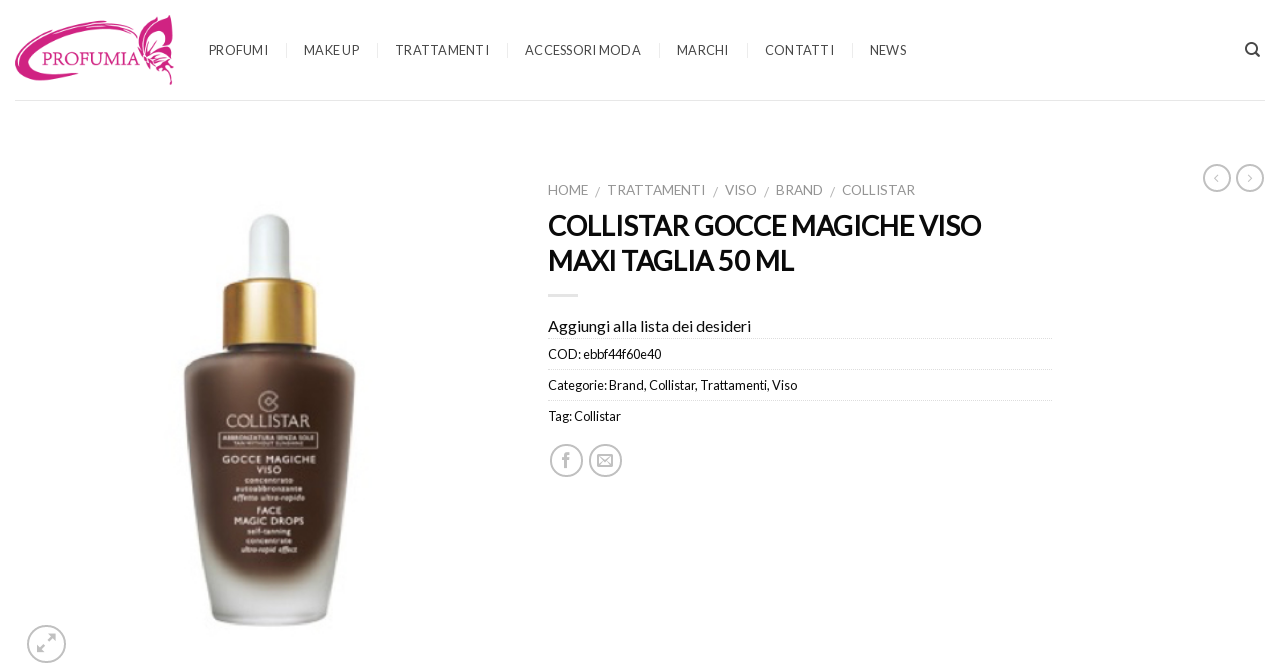

--- FILE ---
content_type: text/html; charset=UTF-8
request_url: http://profumia.net/prodotto/collistar-gocce-magiche-viso-maxi-taglia-50-ml/
body_size: 116838
content:
<!DOCTYPE html>
<!--[if IE 9 ]> <html lang="it-IT" class="ie9 loading-site no-js"> <![endif]-->
<!--[if IE 8 ]> <html lang="it-IT" class="ie8 loading-site no-js"> <![endif]-->
<!--[if (gte IE 9)|!(IE)]><!--><html lang="it-IT" class="loading-site no-js"> <!--<![endif]-->
<head>
	<meta charset="UTF-8" />
	<meta name="viewport" content="width=device-width, initial-scale=1.0, maximum-scale=1.0, user-scalable=no" />

	<link rel="profile" href="http://gmpg.org/xfn/11" />
	<link rel="pingback" href="http://profumia.net/xmlrpc.php" />

					<script>document.documentElement.className = document.documentElement.className + ' yes-js js_active js'</script>
				<script>(function(html){html.className = html.className.replace(/\bno-js\b/,'js')})(document.documentElement);</script>
<title>COLLISTAR GOCCE MAGICHE VISO MAXI TAGLIA 50 ML &#8211; Profumia</title>
<meta name='robots' content='max-image-preview:large' />
<link rel="alternate" type="application/rss+xml" title="Profumia &raquo; Feed" href="http://profumia.net/feed/" />
<link rel="alternate" type="application/rss+xml" title="Profumia &raquo; Feed dei commenti" href="http://profumia.net/comments/feed/" />
<link rel="alternate" type="application/rss+xml" title="Profumia &raquo; COLLISTAR GOCCE MAGICHE VISO MAXI TAGLIA 50 ML Feed dei commenti" href="http://profumia.net/prodotto/collistar-gocce-magiche-viso-maxi-taglia-50-ml/feed/" />
<script type="text/javascript">
/* <![CDATA[ */
window._wpemojiSettings = {"baseUrl":"https:\/\/s.w.org\/images\/core\/emoji\/14.0.0\/72x72\/","ext":".png","svgUrl":"https:\/\/s.w.org\/images\/core\/emoji\/14.0.0\/svg\/","svgExt":".svg","source":{"concatemoji":"http:\/\/profumia.net\/wp-includes\/js\/wp-emoji-release.min.js?ver=6.4.3"}};
/*! This file is auto-generated */
!function(i,n){var o,s,e;function c(e){try{var t={supportTests:e,timestamp:(new Date).valueOf()};sessionStorage.setItem(o,JSON.stringify(t))}catch(e){}}function p(e,t,n){e.clearRect(0,0,e.canvas.width,e.canvas.height),e.fillText(t,0,0);var t=new Uint32Array(e.getImageData(0,0,e.canvas.width,e.canvas.height).data),r=(e.clearRect(0,0,e.canvas.width,e.canvas.height),e.fillText(n,0,0),new Uint32Array(e.getImageData(0,0,e.canvas.width,e.canvas.height).data));return t.every(function(e,t){return e===r[t]})}function u(e,t,n){switch(t){case"flag":return n(e,"\ud83c\udff3\ufe0f\u200d\u26a7\ufe0f","\ud83c\udff3\ufe0f\u200b\u26a7\ufe0f")?!1:!n(e,"\ud83c\uddfa\ud83c\uddf3","\ud83c\uddfa\u200b\ud83c\uddf3")&&!n(e,"\ud83c\udff4\udb40\udc67\udb40\udc62\udb40\udc65\udb40\udc6e\udb40\udc67\udb40\udc7f","\ud83c\udff4\u200b\udb40\udc67\u200b\udb40\udc62\u200b\udb40\udc65\u200b\udb40\udc6e\u200b\udb40\udc67\u200b\udb40\udc7f");case"emoji":return!n(e,"\ud83e\udef1\ud83c\udffb\u200d\ud83e\udef2\ud83c\udfff","\ud83e\udef1\ud83c\udffb\u200b\ud83e\udef2\ud83c\udfff")}return!1}function f(e,t,n){var r="undefined"!=typeof WorkerGlobalScope&&self instanceof WorkerGlobalScope?new OffscreenCanvas(300,150):i.createElement("canvas"),a=r.getContext("2d",{willReadFrequently:!0}),o=(a.textBaseline="top",a.font="600 32px Arial",{});return e.forEach(function(e){o[e]=t(a,e,n)}),o}function t(e){var t=i.createElement("script");t.src=e,t.defer=!0,i.head.appendChild(t)}"undefined"!=typeof Promise&&(o="wpEmojiSettingsSupports",s=["flag","emoji"],n.supports={everything:!0,everythingExceptFlag:!0},e=new Promise(function(e){i.addEventListener("DOMContentLoaded",e,{once:!0})}),new Promise(function(t){var n=function(){try{var e=JSON.parse(sessionStorage.getItem(o));if("object"==typeof e&&"number"==typeof e.timestamp&&(new Date).valueOf()<e.timestamp+604800&&"object"==typeof e.supportTests)return e.supportTests}catch(e){}return null}();if(!n){if("undefined"!=typeof Worker&&"undefined"!=typeof OffscreenCanvas&&"undefined"!=typeof URL&&URL.createObjectURL&&"undefined"!=typeof Blob)try{var e="postMessage("+f.toString()+"("+[JSON.stringify(s),u.toString(),p.toString()].join(",")+"));",r=new Blob([e],{type:"text/javascript"}),a=new Worker(URL.createObjectURL(r),{name:"wpTestEmojiSupports"});return void(a.onmessage=function(e){c(n=e.data),a.terminate(),t(n)})}catch(e){}c(n=f(s,u,p))}t(n)}).then(function(e){for(var t in e)n.supports[t]=e[t],n.supports.everything=n.supports.everything&&n.supports[t],"flag"!==t&&(n.supports.everythingExceptFlag=n.supports.everythingExceptFlag&&n.supports[t]);n.supports.everythingExceptFlag=n.supports.everythingExceptFlag&&!n.supports.flag,n.DOMReady=!1,n.readyCallback=function(){n.DOMReady=!0}}).then(function(){return e}).then(function(){var e;n.supports.everything||(n.readyCallback(),(e=n.source||{}).concatemoji?t(e.concatemoji):e.wpemoji&&e.twemoji&&(t(e.twemoji),t(e.wpemoji)))}))}((window,document),window._wpemojiSettings);
/* ]]> */
</script>
<style id='wp-emoji-styles-inline-css' type='text/css'>

	img.wp-smiley, img.emoji {
		display: inline !important;
		border: none !important;
		box-shadow: none !important;
		height: 1em !important;
		width: 1em !important;
		margin: 0 0.07em !important;
		vertical-align: -0.1em !important;
		background: none !important;
		padding: 0 !important;
	}
</style>
<link rel='stylesheet' id='wp-block-library-css' href='http://profumia.net/wp-includes/css/dist/block-library/style.min.css?ver=6.4.3' type='text/css' media='all' />
<style id='classic-theme-styles-inline-css' type='text/css'>
/*! This file is auto-generated */
.wp-block-button__link{color:#fff;background-color:#32373c;border-radius:9999px;box-shadow:none;text-decoration:none;padding:calc(.667em + 2px) calc(1.333em + 2px);font-size:1.125em}.wp-block-file__button{background:#32373c;color:#fff;text-decoration:none}
</style>
<style id='global-styles-inline-css' type='text/css'>
body{--wp--preset--color--black: #000000;--wp--preset--color--cyan-bluish-gray: #abb8c3;--wp--preset--color--white: #ffffff;--wp--preset--color--pale-pink: #f78da7;--wp--preset--color--vivid-red: #cf2e2e;--wp--preset--color--luminous-vivid-orange: #ff6900;--wp--preset--color--luminous-vivid-amber: #fcb900;--wp--preset--color--light-green-cyan: #7bdcb5;--wp--preset--color--vivid-green-cyan: #00d084;--wp--preset--color--pale-cyan-blue: #8ed1fc;--wp--preset--color--vivid-cyan-blue: #0693e3;--wp--preset--color--vivid-purple: #9b51e0;--wp--preset--gradient--vivid-cyan-blue-to-vivid-purple: linear-gradient(135deg,rgba(6,147,227,1) 0%,rgb(155,81,224) 100%);--wp--preset--gradient--light-green-cyan-to-vivid-green-cyan: linear-gradient(135deg,rgb(122,220,180) 0%,rgb(0,208,130) 100%);--wp--preset--gradient--luminous-vivid-amber-to-luminous-vivid-orange: linear-gradient(135deg,rgba(252,185,0,1) 0%,rgba(255,105,0,1) 100%);--wp--preset--gradient--luminous-vivid-orange-to-vivid-red: linear-gradient(135deg,rgba(255,105,0,1) 0%,rgb(207,46,46) 100%);--wp--preset--gradient--very-light-gray-to-cyan-bluish-gray: linear-gradient(135deg,rgb(238,238,238) 0%,rgb(169,184,195) 100%);--wp--preset--gradient--cool-to-warm-spectrum: linear-gradient(135deg,rgb(74,234,220) 0%,rgb(151,120,209) 20%,rgb(207,42,186) 40%,rgb(238,44,130) 60%,rgb(251,105,98) 80%,rgb(254,248,76) 100%);--wp--preset--gradient--blush-light-purple: linear-gradient(135deg,rgb(255,206,236) 0%,rgb(152,150,240) 100%);--wp--preset--gradient--blush-bordeaux: linear-gradient(135deg,rgb(254,205,165) 0%,rgb(254,45,45) 50%,rgb(107,0,62) 100%);--wp--preset--gradient--luminous-dusk: linear-gradient(135deg,rgb(255,203,112) 0%,rgb(199,81,192) 50%,rgb(65,88,208) 100%);--wp--preset--gradient--pale-ocean: linear-gradient(135deg,rgb(255,245,203) 0%,rgb(182,227,212) 50%,rgb(51,167,181) 100%);--wp--preset--gradient--electric-grass: linear-gradient(135deg,rgb(202,248,128) 0%,rgb(113,206,126) 100%);--wp--preset--gradient--midnight: linear-gradient(135deg,rgb(2,3,129) 0%,rgb(40,116,252) 100%);--wp--preset--font-size--small: 13px;--wp--preset--font-size--medium: 20px;--wp--preset--font-size--large: 36px;--wp--preset--font-size--x-large: 42px;--wp--preset--spacing--20: 0.44rem;--wp--preset--spacing--30: 0.67rem;--wp--preset--spacing--40: 1rem;--wp--preset--spacing--50: 1.5rem;--wp--preset--spacing--60: 2.25rem;--wp--preset--spacing--70: 3.38rem;--wp--preset--spacing--80: 5.06rem;--wp--preset--shadow--natural: 6px 6px 9px rgba(0, 0, 0, 0.2);--wp--preset--shadow--deep: 12px 12px 50px rgba(0, 0, 0, 0.4);--wp--preset--shadow--sharp: 6px 6px 0px rgba(0, 0, 0, 0.2);--wp--preset--shadow--outlined: 6px 6px 0px -3px rgba(255, 255, 255, 1), 6px 6px rgba(0, 0, 0, 1);--wp--preset--shadow--crisp: 6px 6px 0px rgba(0, 0, 0, 1);}:where(.is-layout-flex){gap: 0.5em;}:where(.is-layout-grid){gap: 0.5em;}body .is-layout-flow > .alignleft{float: left;margin-inline-start: 0;margin-inline-end: 2em;}body .is-layout-flow > .alignright{float: right;margin-inline-start: 2em;margin-inline-end: 0;}body .is-layout-flow > .aligncenter{margin-left: auto !important;margin-right: auto !important;}body .is-layout-constrained > .alignleft{float: left;margin-inline-start: 0;margin-inline-end: 2em;}body .is-layout-constrained > .alignright{float: right;margin-inline-start: 2em;margin-inline-end: 0;}body .is-layout-constrained > .aligncenter{margin-left: auto !important;margin-right: auto !important;}body .is-layout-constrained > :where(:not(.alignleft):not(.alignright):not(.alignfull)){max-width: var(--wp--style--global--content-size);margin-left: auto !important;margin-right: auto !important;}body .is-layout-constrained > .alignwide{max-width: var(--wp--style--global--wide-size);}body .is-layout-flex{display: flex;}body .is-layout-flex{flex-wrap: wrap;align-items: center;}body .is-layout-flex > *{margin: 0;}body .is-layout-grid{display: grid;}body .is-layout-grid > *{margin: 0;}:where(.wp-block-columns.is-layout-flex){gap: 2em;}:where(.wp-block-columns.is-layout-grid){gap: 2em;}:where(.wp-block-post-template.is-layout-flex){gap: 1.25em;}:where(.wp-block-post-template.is-layout-grid){gap: 1.25em;}.has-black-color{color: var(--wp--preset--color--black) !important;}.has-cyan-bluish-gray-color{color: var(--wp--preset--color--cyan-bluish-gray) !important;}.has-white-color{color: var(--wp--preset--color--white) !important;}.has-pale-pink-color{color: var(--wp--preset--color--pale-pink) !important;}.has-vivid-red-color{color: var(--wp--preset--color--vivid-red) !important;}.has-luminous-vivid-orange-color{color: var(--wp--preset--color--luminous-vivid-orange) !important;}.has-luminous-vivid-amber-color{color: var(--wp--preset--color--luminous-vivid-amber) !important;}.has-light-green-cyan-color{color: var(--wp--preset--color--light-green-cyan) !important;}.has-vivid-green-cyan-color{color: var(--wp--preset--color--vivid-green-cyan) !important;}.has-pale-cyan-blue-color{color: var(--wp--preset--color--pale-cyan-blue) !important;}.has-vivid-cyan-blue-color{color: var(--wp--preset--color--vivid-cyan-blue) !important;}.has-vivid-purple-color{color: var(--wp--preset--color--vivid-purple) !important;}.has-black-background-color{background-color: var(--wp--preset--color--black) !important;}.has-cyan-bluish-gray-background-color{background-color: var(--wp--preset--color--cyan-bluish-gray) !important;}.has-white-background-color{background-color: var(--wp--preset--color--white) !important;}.has-pale-pink-background-color{background-color: var(--wp--preset--color--pale-pink) !important;}.has-vivid-red-background-color{background-color: var(--wp--preset--color--vivid-red) !important;}.has-luminous-vivid-orange-background-color{background-color: var(--wp--preset--color--luminous-vivid-orange) !important;}.has-luminous-vivid-amber-background-color{background-color: var(--wp--preset--color--luminous-vivid-amber) !important;}.has-light-green-cyan-background-color{background-color: var(--wp--preset--color--light-green-cyan) !important;}.has-vivid-green-cyan-background-color{background-color: var(--wp--preset--color--vivid-green-cyan) !important;}.has-pale-cyan-blue-background-color{background-color: var(--wp--preset--color--pale-cyan-blue) !important;}.has-vivid-cyan-blue-background-color{background-color: var(--wp--preset--color--vivid-cyan-blue) !important;}.has-vivid-purple-background-color{background-color: var(--wp--preset--color--vivid-purple) !important;}.has-black-border-color{border-color: var(--wp--preset--color--black) !important;}.has-cyan-bluish-gray-border-color{border-color: var(--wp--preset--color--cyan-bluish-gray) !important;}.has-white-border-color{border-color: var(--wp--preset--color--white) !important;}.has-pale-pink-border-color{border-color: var(--wp--preset--color--pale-pink) !important;}.has-vivid-red-border-color{border-color: var(--wp--preset--color--vivid-red) !important;}.has-luminous-vivid-orange-border-color{border-color: var(--wp--preset--color--luminous-vivid-orange) !important;}.has-luminous-vivid-amber-border-color{border-color: var(--wp--preset--color--luminous-vivid-amber) !important;}.has-light-green-cyan-border-color{border-color: var(--wp--preset--color--light-green-cyan) !important;}.has-vivid-green-cyan-border-color{border-color: var(--wp--preset--color--vivid-green-cyan) !important;}.has-pale-cyan-blue-border-color{border-color: var(--wp--preset--color--pale-cyan-blue) !important;}.has-vivid-cyan-blue-border-color{border-color: var(--wp--preset--color--vivid-cyan-blue) !important;}.has-vivid-purple-border-color{border-color: var(--wp--preset--color--vivid-purple) !important;}.has-vivid-cyan-blue-to-vivid-purple-gradient-background{background: var(--wp--preset--gradient--vivid-cyan-blue-to-vivid-purple) !important;}.has-light-green-cyan-to-vivid-green-cyan-gradient-background{background: var(--wp--preset--gradient--light-green-cyan-to-vivid-green-cyan) !important;}.has-luminous-vivid-amber-to-luminous-vivid-orange-gradient-background{background: var(--wp--preset--gradient--luminous-vivid-amber-to-luminous-vivid-orange) !important;}.has-luminous-vivid-orange-to-vivid-red-gradient-background{background: var(--wp--preset--gradient--luminous-vivid-orange-to-vivid-red) !important;}.has-very-light-gray-to-cyan-bluish-gray-gradient-background{background: var(--wp--preset--gradient--very-light-gray-to-cyan-bluish-gray) !important;}.has-cool-to-warm-spectrum-gradient-background{background: var(--wp--preset--gradient--cool-to-warm-spectrum) !important;}.has-blush-light-purple-gradient-background{background: var(--wp--preset--gradient--blush-light-purple) !important;}.has-blush-bordeaux-gradient-background{background: var(--wp--preset--gradient--blush-bordeaux) !important;}.has-luminous-dusk-gradient-background{background: var(--wp--preset--gradient--luminous-dusk) !important;}.has-pale-ocean-gradient-background{background: var(--wp--preset--gradient--pale-ocean) !important;}.has-electric-grass-gradient-background{background: var(--wp--preset--gradient--electric-grass) !important;}.has-midnight-gradient-background{background: var(--wp--preset--gradient--midnight) !important;}.has-small-font-size{font-size: var(--wp--preset--font-size--small) !important;}.has-medium-font-size{font-size: var(--wp--preset--font-size--medium) !important;}.has-large-font-size{font-size: var(--wp--preset--font-size--large) !important;}.has-x-large-font-size{font-size: var(--wp--preset--font-size--x-large) !important;}
.wp-block-navigation a:where(:not(.wp-element-button)){color: inherit;}
:where(.wp-block-post-template.is-layout-flex){gap: 1.25em;}:where(.wp-block-post-template.is-layout-grid){gap: 1.25em;}
:where(.wp-block-columns.is-layout-flex){gap: 2em;}:where(.wp-block-columns.is-layout-grid){gap: 2em;}
.wp-block-pullquote{font-size: 1.5em;line-height: 1.6;}
</style>
<link rel='stylesheet' id='contact-form-7-css' href='http://profumia.net/wp-content/plugins/contact-form-7/includes/css/styles.css?ver=5.9.2' type='text/css' media='all' />
<style id='woocommerce-inline-inline-css' type='text/css'>
.woocommerce form .form-row .required { visibility: visible; }
</style>
<link rel='stylesheet' id='flatsome-icons-css' href='http://profumia.net/wp-content/themes/flatsome/assets/css/fl-icons.css?ver=3.0' type='text/css' media='all' />
<link rel='stylesheet' id='flatsome-woocommerce-wishlist-css' href='http://profumia.net/wp-content/themes/flatsome/inc/integrations/wc-yith-wishlist/wishlist.css?ver=6.4.3' type='text/css' media='all' />
<link rel='stylesheet' id='flatsome-main-css' href='http://profumia.net/wp-content/themes/flatsome/assets/css/flatsome.css?ver=3.2.5' type='text/css' media='all' />
<link rel='stylesheet' id='flatsome-shop-css' href='http://profumia.net/wp-content/themes/flatsome/assets/css/flatsome-shop.css?ver=3.2.5' type='text/css' media='all' />
<link rel='stylesheet' id='flatsome-style-css' href='http://profumia.net/wp-content/themes/flatsome/style.css?ver=3.2.5' type='text/css' media='all' />
<script type="text/javascript">
            window._nslDOMReady = function (callback) {
                if ( document.readyState === "complete" || document.readyState === "interactive" ) {
                    callback();
                } else {
                    document.addEventListener( "DOMContentLoaded", callback );
                }
            };
            </script><script type="text/javascript" src="http://profumia.net/wp-includes/js/jquery/jquery.min.js?ver=3.7.1" id="jquery-core-js"></script>
<script type="text/javascript" src="http://profumia.net/wp-includes/js/jquery/jquery-migrate.min.js?ver=3.4.1" id="jquery-migrate-js"></script>
<script type="text/javascript" src="http://profumia.net/wp-content/plugins/woocommerce/assets/js/jquery-blockui/jquery.blockUI.min.js?ver=2.7.0-wc.8.6.1" id="jquery-blockui-js" defer="defer" data-wp-strategy="defer"></script>
<script type="text/javascript" id="wc-add-to-cart-js-extra">
/* <![CDATA[ */
var wc_add_to_cart_params = {"ajax_url":"\/wp-admin\/admin-ajax.php","wc_ajax_url":"\/?wc-ajax=%%endpoint%%","i18n_view_cart":"View cart","cart_url":"http:\/\/profumia.net","is_cart":"","cart_redirect_after_add":"no"};
/* ]]> */
</script>
<script type="text/javascript" src="http://profumia.net/wp-content/plugins/woocommerce/assets/js/frontend/add-to-cart.min.js?ver=8.6.1" id="wc-add-to-cart-js" defer="defer" data-wp-strategy="defer"></script>
<script type="text/javascript" id="wc-single-product-js-extra">
/* <![CDATA[ */
var wc_single_product_params = {"i18n_required_rating_text":"Seleziona una valutazione","review_rating_required":"yes","flexslider":{"rtl":false,"animation":"slide","smoothHeight":true,"directionNav":false,"controlNav":"thumbnails","slideshow":false,"animationSpeed":500,"animationLoop":false,"allowOneSlide":false},"zoom_enabled":"","zoom_options":[],"photoswipe_enabled":"","photoswipe_options":{"shareEl":false,"closeOnScroll":false,"history":false,"hideAnimationDuration":0,"showAnimationDuration":0},"flexslider_enabled":""};
/* ]]> */
</script>
<script type="text/javascript" src="http://profumia.net/wp-content/plugins/woocommerce/assets/js/frontend/single-product.min.js?ver=8.6.1" id="wc-single-product-js" defer="defer" data-wp-strategy="defer"></script>
<script type="text/javascript" src="http://profumia.net/wp-content/plugins/woocommerce/assets/js/js-cookie/js.cookie.min.js?ver=2.1.4-wc.8.6.1" id="js-cookie-js" defer="defer" data-wp-strategy="defer"></script>
<script type="text/javascript" id="woocommerce-js-extra">
/* <![CDATA[ */
var woocommerce_params = {"ajax_url":"\/wp-admin\/admin-ajax.php","wc_ajax_url":"\/?wc-ajax=%%endpoint%%"};
/* ]]> */
</script>
<script type="text/javascript" src="http://profumia.net/wp-content/plugins/woocommerce/assets/js/frontend/woocommerce.min.js?ver=8.6.1" id="woocommerce-js" defer="defer" data-wp-strategy="defer"></script>
<link rel="https://api.w.org/" href="http://profumia.net/wp-json/" /><link rel="alternate" type="application/json" href="http://profumia.net/wp-json/wp/v2/product/2313" /><link rel="EditURI" type="application/rsd+xml" title="RSD" href="http://profumia.net/xmlrpc.php?rsd" />
<meta name="generator" content="WordPress 6.4.3" />
<meta name="generator" content="WooCommerce 8.6.1" />
<link rel="canonical" href="http://profumia.net/prodotto/collistar-gocce-magiche-viso-maxi-taglia-50-ml/" />
<link rel='shortlink' href='http://profumia.net/?p=2313' />
<link rel="alternate" type="application/json+oembed" href="http://profumia.net/wp-json/oembed/1.0/embed?url=http%3A%2F%2Fprofumia.net%2Fprodotto%2Fcollistar-gocce-magiche-viso-maxi-taglia-50-ml%2F" />
<link rel="alternate" type="text/xml+oembed" href="http://profumia.net/wp-json/oembed/1.0/embed?url=http%3A%2F%2Fprofumia.net%2Fprodotto%2Fcollistar-gocce-magiche-viso-maxi-taglia-50-ml%2F&#038;format=xml" />
<style>.bg{opacity: 0; transition: opacity 1s; -webkit-transition: opacity 1s;} .bg-loaded{opacity: 1;}</style><!--[if IE]><link rel="stylesheet" type="text/css" href="http://profumia.net/wp-content/themes/flatsome/assets/css/ie-fallback.css"><script src="//html5shim.googlecode.com/svn/trunk/html5.js"></script><script>var head = document.getElementsByTagName('head')[0],style = document.createElement('style');style.type = 'text/css';style.styleSheet.cssText = ':before,:after{content:none !important';head.appendChild(style);setTimeout(function(){head.removeChild(style);}, 0);</script><script src="http://profumia.net/wp-content/themes/flatsome/assets/libs/ie-flexibility.js"></script><![endif]-->    <script type="text/javascript">
    WebFontConfig = {
      google: { families: [ "Lato:regular,regular","Lato:regular,regular","Lato:regular,regular","Lato:regular,regular", ] }
    };
    (function() {
      var wf = document.createElement('script');
      wf.src = 'https://ajax.googleapis.com/ajax/libs/webfont/1/webfont.js';
      wf.type = 'text/javascript';
      wf.async = 'true';
      var s = document.getElementsByTagName('script')[0];
      s.parentNode.insertBefore(wf, s);
    })(); </script>
  	<noscript><style>.woocommerce-product-gallery{ opacity: 1 !important; }</style></noscript>
	<style id="custom-css" type="text/css">:root {--primary-color: #0A0A0A;}/* Site Width */.full-width .ubermenu-nav, .container, .row{max-width: 1450px}.row.row-collapse{max-width: 1420px}.row.row-small{max-width: 1442.5px}.row.row-large{max-width: 1480px}.header-main{height: 100px}#logo img{max-height: 100px}#logo{width:159px;}.header-top{min-height: 30px}.transparent .header-main{height: 265px}.transparent #logo img{max-height: 265px}.has-transparent + .page-title:first-of-type,.has-transparent + #main > .page-title,.has-transparent + #main > div > .page-title,.has-transparent + #main .page-header-wrapper:first-of-type .page-title{padding-top: 295px;}.header.show-on-scroll,.stuck .header-main{height:100px!important}.stuck #logo img{max-height: 100px!important}.search-form{ width: 100%;}.header-bottom {background-color: #f1f1f1}.header-main .nav > li > a{line-height: 80px }.stuck .header-main .nav > li > a{line-height: 80px }@media (max-width: 549px) {.header-main{height: 70px}#logo img{max-height: 70px}}.nav-dropdown{font-size:150%}/* Color */.accordion-title.active, .has-icon-bg .icon .icon-inner,.logo a, .primary.is-underline, .primary.is-link, .badge-outline .badge-inner, .nav-outline > li.active> a,.nav-outline >li.active > a, .cart-icon strong,[data-color='primary'], .is-outline.primary{color: #0A0A0A;}/* Color !important */[data-text-color="primary"]{color: #0A0A0A!important;}/* Background */.scroll-to-bullets a,.featured-title, .label-new.menu-item > a:after, .nav-pagination > li > .current,.nav-pagination > li > span:hover,.nav-pagination > li > a:hover,.has-hover:hover .badge-outline .badge-inner,button[type="submit"], .button.wc-forward:not(.checkout):not(.checkout-button), .button.submit-button, .button.primary:not(.is-outline),.featured-table .title,.is-outline:hover, .has-icon:hover .icon-label,.nav-dropdown-bold .nav-column li > a:hover, .nav-dropdown.nav-dropdown-bold > li > a:hover, .nav-dropdown-bold.dark .nav-column li > a:hover, .nav-dropdown.nav-dropdown-bold.dark > li > a:hover, .is-outline:hover, .tagcloud a:hover,.grid-tools a, input[type='submit']:not(.is-form), .box-badge:hover .box-text, input.button.alt,.nav-box > li > a:hover,.nav-box > li.active > a,.nav-pills > li.active > a ,.current-dropdown .cart-icon strong, .cart-icon:hover strong, .nav-line-bottom > li > a:before, .nav-line-grow > li > a:before, .nav-line > li > a:before,.banner, .header-top, .slider-nav-circle .flickity-prev-next-button:hover svg, .slider-nav-circle .flickity-prev-next-button:hover .arrow, .primary.is-outline:hover, .button.primary:not(.is-outline), input[type='submit'].primary, input[type='submit'].primary, input[type='reset'].button, input[type='button'].primary, .badge-inner{background-color: #0A0A0A;}/* Border */.nav-vertical.nav-tabs > li.active > a,.scroll-to-bullets a.active,.nav-pagination > li > .current,.nav-pagination > li > span:hover,.nav-pagination > li > a:hover,.has-hover:hover .badge-outline .badge-inner,.accordion-title.active,.featured-table,.is-outline:hover, .tagcloud a:hover,blockquote, .has-border, .cart-icon strong:after,.cart-icon strong,.blockUI:before, .processing:before,.loading-spin, .slider-nav-circle .flickity-prev-next-button:hover svg, .slider-nav-circle .flickity-prev-next-button:hover .arrow, .primary.is-outline:hover{border-color: #0A0A0A}.nav-tabs > li.active > a{border-top-color: #0A0A0A}/* Fill */.slider .flickity-prev-next-button:hover svg,.slider .flickity-prev-next-button:hover .arrow{fill: #0A0A0A;}body{font-size: 100%;}body{font-family:"Lato", sans-serif}body{font-weight: 0}body{color: #0A0A0A}.nav > li > a {font-family:"Lato", sans-serif;}.nav > li > a {font-weight: 0;}h1,h2,h3,h4,h5,h6,.heading-font, .off-canvas-center .nav-sidebar.nav-vertical > li > a{font-family: "Lato", sans-serif;}h1,h2,h3,h4,h5,h6,.heading-font,.banner h1,.banner h2{font-weight: 0;}h1,h2,h3,h4,h5,h6,.heading-font{color: #0A0A0A;}.alt-font{font-family: "Lato", sans-serif;}.alt-font{font-weight: 0!important;}.header:not(.transparent) .header-nav.nav > li > a {color: #0A0A0A;}.header:not(.transparent) .header-nav.nav > li > a:hover,.header:not(.transparent) .header-nav.nav > li.active > a,.header:not(.transparent) .header-nav.nav > li.current > a,.header:not(.transparent) .header-nav.nav > li > a.active,.header:not(.transparent) .header-nav.nav > li > a.current{color: #0A0A0A;}.header-nav.nav-line-bottom > li > a:before,.header-nav.nav-line-grow > li > a:before,.header-nav.nav-line > li > a:before,.header-nav.nav-box > li > a:hover,.header-nav.nav-box > li.active > a,.header-nav.nav-pills > li > a:hover,.header-nav.nav-pills > li.active > a{color:#FFF!important;background-color: #0A0A0A;}a{color: #0A0A0A;}a:hover{color: #0A0A0A;}.tagcloud a:hover{border-color: #0A0A0A;background-color: #0A0A0A;}.shop-page-title.featured-title .title-bg{ background-image: url(http://profumia.net/wp-content/uploads/2017/05/collistar-GOCCE-MAGICHE-VISO-MAXI-TAGLIA-50-ML.jpg)!important;}@media screen and (min-width: 550px){.products .box-vertical .box-image{min-width: 300px!important;width: 300px!important;}}.footer-1{background-color: #0A0A0A}.absolute-footer, html{background-color: rgba(214,72,72,0.02)}.badge-circle-inside .badge-inner, .badge-circle .badge-inner { /* border-radius: 0px;*/}.cart {display:none;}.badge-inner {display: table-cell;vertical-align: middle;text-align: center;width: 100%;height: 100%;background-color: #0a0a0a;line-height: 1.5;color: #fff;font-weight: normal;padding: 10px;transition: background-color .0s, color .0s, border .0s;text-transform:uppercase;text-decoration: none;font-size:10.5px;}.woocommerce-result-count {text-transform:uppercase;display: inline-block;font-size:11px;opacity:0.5;margin: 0 1em 0 auto}.woocommerce-ordering, .woocommerce-ordering select {text-transform:uppercase;font-size:11px;margin: 5px 0;opacity:0.8;display: inline-block}.is-divider {/*width: 100%;*/}.sidebar-inner {border-right:1px solid #e6e6e6;padding-right:30px;}.mfp-img{background-color:#fff;}.tab-panels {text-transform:uppercase;}/*.footer-wrapper {position: top;border-top: 1px solid rgba(0, 0, 0, 0.15);}*/h1 {text-transform: uppercase;}.footer-wrapper {border-top: 0px solid #ececec;}.footer-secondary {border-top: 1px solid #ececec;padding-top:15px;}.absolute-footer {border-top: 0px solid #ececec;background-color: #fff;}.tagcloud a {font-size: 0.8em !important;display: inline-block;display:stock;border: 1px solid currentColor; border-color:#ccc;opacity: .8;border-radius: 0px;text-transform: uppercase;border-left: 1px solid currentColor;border-color:#ccc;border-right: 1px solid currentColor;border-color:#ccc;font-size: 0.72em !important;padding-left:15px;padding-right:15px;margin: 0px 0px 0px 0px 0x;width:170px;text-align:center;}.button.is-outline, input[type='submit'].is-outline, input[type='reset'].is-outline,input[type='button'].is-outline {border: 2px solid currentColor;/*background-color: transparent*/}.featured-title .woocommerce-result-count,.header-cart-title span.amount,.woocommerce-messages + main .product-main, .page-title:not(.featured-title) + main .product-main,.product-sidebar-small .widget-title,.product-title {text-transform: uppercase;}.nav-dropdown-has-arrow li.has-dropdown:after {border-color: rgba(221, 221, 221, 0);border-bottom-color: #fff;border-width: 10px;margin-left: -10px;}.nav-dropdown li {font-size:15px;}.nav-dropdown li > a {opacity:0.75;color:#0a0a0a;font-size:13px;}.nav-dropdown li > a:hover {opacity:1;text-decoration:none;font-size:13px;}.breadcrumbs {text-transform: uppercase;color: #222;font-weight: normal;letter-spacing: 0px;padding: 0;font-size:13px;text-align:left;}.nav-uppercase > li > a {letter-spacing: .02em;text-transform: uppercase;font-weight: normal;/*height:100px;*/opacity:0.75; margin-left:5px;margin-right:5px;}.nav-uppercase > li > a:hover {letter-spacing: .02em;text-transform: uppercase;font-weight: normal;opacity:1;text-decoration:none;}.header-wrapper.stuck, .header-shadow .header-wrapper, .layout-shadow #wrapper {box-shadow: 0px 0px 0px rgba(0, 0, 0, 1);opacity:1.0;height:100px;}.header-bg-color {background-color: rgba(255, 255, 255, 1)}.title-wrapper {text-transform: uppercase;}.category-page-row {text-transform: uppercase;font-size:14px;}.nav-dropdown, .navdrop-link{position: absolute;min-width: 260px;max-height: 0;z-index: 9;padding: 20px 0 20px;padding-left:10px;padding-right:10px;opacity: 0;margin: 0;transition: opacity .25s;box-shadow: 1px 1px 15px rgba(0, 0, 0, 0.15);border: 0px solid #ddd;color: #777;background-color: #fff;text-align: left;display: table;left: -99999px}.sticky-section {box-shadow: 1px 1px 10px rgba(0, 0, 0, 0.15);opacity:1;}.has-dropdown .icon-angle-down {font-size: 0px;margin-left: 0em;opacity: .0}/*.menu-item { text-transform: uppercase;}*/.label-new.menu-item > a:after{content:"Nuovo";}.label-hot.menu-item > a:after{content:"Hot";}.label-sale.menu-item > a:after{content:"Offerta";}.label-popular.menu-item > a:after{content:"Popolare";}</style></head>

<body class="product-template-default single single-product postid-2313 theme-flatsome woocommerce woocommerce-page woocommerce-no-js lightbox nav-dropdown-has-arrow has-lightbox">

<a class="skip-link screen-reader-text" href="#main">Skip to content</a>

<div id="wrapper">


<header id="header" class="header has-sticky sticky-shrink">
   <div class="header-wrapper">
	<div id="top-bar" class="header-top hide-for-sticky nav-dark">
    <div class="flex-row container">
      <div class="flex-col hide-for-medium flex-left">
          <ul class="nav nav-left medium-nav-center nav-small  nav-divided">
              <li class="header-contact-wrapper">
		<ul id="header-contact" class="nav nav-divided nav-uppercase header-contact">
					<li class="">
			  <a target="_blank" href="https://maps.google.com/?q=Via Ozanam 57 00152 Roma" title="Via Ozanam 57 00152 Roma" class="tooltip">
			  	 <i class="icon-map-pin-fill" style="font-size:13px;"></i>			     <span>
			     	Location			     </span>
			  </a>
			</li>
			
						<li class="">
			  <a href="mailto:info@profumia.net" class="tooltip" title="info@profumia.net">
				  <i class="icon-envelop" style="font-size:13px;"></i>			       <span>
			       	Contact			       </span>
			  </a>
			</li class="icon">
					
						<li class="">
			  <a class="tooltip" title="09:00-13:00, 16:00-20:00 ">
			  	   <i class="icon-clock" style="font-size:13px;"></i>			        <span>09:00-13:00, 16:00-20:00</span>
			  </a>
			 </li>
			
						<li class="">
			  <a href="tel:06 5820 9631" class="tooltip" title="06 5820 9631">
			     <i class="icon-phone" style="font-size:13px;"></i>			      <span>06 5820 9631</span>
			  </a>
			</li>
				</ul>
</li><li class="header-divider"></li><li class="html header-social-icons ml-0">
	    <div class="social-icons follow-icons " >
    	    	    	<a href="https://www.facebook.com/cosmeticaaccessoriprofumi/?fref=ts" target="_blank" data-label="Facebook"  rel="nofollow" class="icon plain facebook tooltip" title="Follow on Facebook"><i class="icon-facebook" ></i>    	</a>
						    <a href="https://www.instagram.com/profumia_/" target="_blank" rel="nofollow" data-label="Instagram" class="icon plain  instagram tooltip" title="Follow on Instagram"><i class="icon-instagram" ></i>		   </a>
																								     </div>

	</li>          </ul>
      </div><!-- flex-col left -->

      <div class="flex-col hide-for-medium flex-center">
          <ul class="nav nav-center nav-small  nav-divided">
                        </ul>
      </div><!-- center -->

      <div class="flex-col hide-for-medium flex-right">
         <ul class="nav top-bar-nav nav-right nav-small  nav-divided">
                        </ul>
      </div><!-- .flex-col right -->

            <div class="flex-col show-for-medium flex-grow">
          <ul class="nav nav-left medium-nav-center nav-small mobile-nav  nav-divided">
                        </ul>
      </div>
      
    </div><!-- .flex-row -->
</div><!-- #header-top -->
<div id="masthead" class="header-main ">
      <div class="header-inner flex-row container logo-left medium-logo-center" role="navigation">

          <!-- Logo -->
          <div id="logo" class="flex-col logo">
            <!-- Header logo -->
<a href="http://profumia.net/" title="Profumia - " rel="home">
    <img width="159" height="100" src="http://profumia.net/wp-content/uploads/2017/04/profumia-logo-header-hd-1.png" class="header_logo header-logo" alt="Profumia"/><img  width="159" height="100" src="http://profumia.net/wp-content/uploads/2017/04/profumia-logo-header-hd-1.png" class="header-logo-dark" alt="Profumia"/></a>
<p class="logo-tagline"></p>          </div>

          <!-- Mobile Left Elements -->
          <div class="flex-col show-for-medium flex-left">
            <ul class="mobile-nav nav nav-left ">
              <li class="nav-icon has-icon">
  		<a href="#" data-open="#main-menu" data-pos="left" data-bg="main-menu-overlay" data-color="" class="is-small" aria-controls="main-menu" aria-expanded="false">
		
		  <i class="icon-menu" ></i>
		  		</a>
	</li>            </ul>
          </div>

          <!-- Left Elements -->
          <div class="flex-col hide-for-medium flex-left
            flex-grow">
            <ul class="header-nav header-nav-main nav nav-left  nav-divided nav-spacing-xlarge nav-uppercase" >
              <li id="menu-item-21" class="menu-item menu-item-type-custom menu-item-object-custom menu-item-has-children  menu-item-21 has-dropdown"><a href="http://profumia.net/categoria-prodotto/profumi/" class="nav-top-link">Profumi<i class="icon-angle-down" ></i></a>
<ul class='nav-dropdown nav-dropdown-default dropdown-uppercase'>
	<li id="menu-item-40" class="menu-item menu-item-type-custom menu-item-object-custom  menu-item-40"><a href="http://profumia.net/categoria-prodotto/profumi/donna/">Donna</a></li>
	<li id="menu-item-41" class="menu-item menu-item-type-custom menu-item-object-custom  menu-item-41"><a href="http://profumia.net/categoria-prodotto/profumi/uomo/">Uomo</a></li>
</ul>
</li>
<li id="menu-item-22" class="menu-item menu-item-type-custom menu-item-object-custom menu-item-has-children  menu-item-22 has-dropdown"><a href="http://profumia.net/categoria-prodotto/make-up/" class="nav-top-link">Make Up<i class="icon-angle-down" ></i></a>
<ul class='nav-dropdown nav-dropdown-default dropdown-uppercase'>
	<li id="menu-item-53" class="menu-item menu-item-type-custom menu-item-object-custom  menu-item-53"><a href="http://profumia.net/categoria-prodotto/make-up/labbra/">Labbra</a></li>
	<li id="menu-item-54" class="menu-item menu-item-type-custom menu-item-object-custom  menu-item-54"><a href="http://profumia.net/categoria-prodotto/make-up/occhi/">Occhi</a></li>
	<li id="menu-item-55" class="menu-item menu-item-type-custom menu-item-object-custom  menu-item-55"><a href="http://profumia.net/categoria-prodotto/make-up/unghie/">Unghie</a></li>
	<li id="menu-item-56" class="menu-item menu-item-type-custom menu-item-object-custom  menu-item-56"><a href="http://profumia.net/categoria-prodotto/make-up/viso/">Viso</a></li>
</ul>
</li>
<li id="menu-item-23" class="menu-item menu-item-type-custom menu-item-object-custom menu-item-has-children  menu-item-23 has-dropdown"><a href="http://profumia.net/categoria-prodotto/trattamenti/" class="nav-top-link">Trattamenti<i class="icon-angle-down" ></i></a>
<ul class='nav-dropdown nav-dropdown-default dropdown-uppercase'>
	<li id="menu-item-59" class="menu-item menu-item-type-custom menu-item-object-custom  menu-item-59"><a href="http://profumia.net/categoria-prodotto/trattamenti/corpo/">Corpo</a></li>
	<li id="menu-item-60" class="menu-item menu-item-type-custom menu-item-object-custom  menu-item-60"><a href="http://profumia.net/categoria-prodotto/trattamenti/hair-care/">Hair Care</a></li>
	<li id="menu-item-58" class="menu-item menu-item-type-custom menu-item-object-custom  menu-item-58"><a href="http://profumia.net/categoria-prodotto/trattamenti/viso-trattamenti/">Viso</a></li>
</ul>
</li>
<li id="menu-item-24" class="menu-item menu-item-type-custom menu-item-object-custom menu-item-has-children  menu-item-24 has-dropdown"><a href="http://profumia.net/categoria-prodotto/accessori-moda/" class="nav-top-link">Accessori Moda<i class="icon-angle-down" ></i></a>
<ul class='nav-dropdown nav-dropdown-default dropdown-uppercase'>
	<li id="menu-item-1877" class="menu-item menu-item-type-custom menu-item-object-custom  menu-item-1877"><a href="http://profumia.net/categoria-prodotto/accessori-moda/abiti-co/">Abiti &#038; CO.</a></li>
	<li id="menu-item-1825" class="menu-item menu-item-type-custom menu-item-object-custom  menu-item-1825"><a href="http://profumia.net/categoria-prodotto/accessori-moda/borse/">Borse</a></li>
	<li id="menu-item-1876" class="menu-item menu-item-type-custom menu-item-object-custom  menu-item-1876"><a href="http://profumia.net/categoria-prodotto/accessori-moda/cappelli/">Cappelli</a></li>
	<li id="menu-item-1826" class="menu-item menu-item-type-custom menu-item-object-custom  menu-item-1826"><a href="http://profumia.net/categoria-prodotto/accessori-moda/collane/">Collane</a></li>
</ul>
</li>
<li id="menu-item-1527" class="menu-item menu-item-type-custom menu-item-object-custom menu-item-has-children  menu-item-1527 has-dropdown"><a class="nav-top-link">Marchi<i class="icon-angle-down" ></i></a>
<ul class='nav-dropdown nav-dropdown-default dropdown-uppercase'>
	<li id="menu-item-1528" class="menu-item menu-item-type-custom menu-item-object-custom menu-item-has-children  menu-item-1528 nav-dropdown-col"><a>A/B</a>
	<ul class='nav-column nav-dropdown-default dropdown-uppercase'>
		<li id="menu-item-1529" class="menu-item menu-item-type-taxonomy menu-item-object-product_tag  menu-item-1529"><a href="http://profumia.net/tag-prodotto/acqua-dellelba/">Acqua dell&#8217;Elba</a></li>
		<li id="menu-item-1530" class="menu-item menu-item-type-taxonomy menu-item-object-product_tag  menu-item-1530"><a href="http://profumia.net/tag-prodotto/acqua-di-colonia/">Acqua di Colonia</a></li>
		<li id="menu-item-1531" class="menu-item menu-item-type-taxonomy menu-item-object-product_tag  menu-item-1531"><a href="http://profumia.net/tag-prodotto/acqua-di-parma/">Acqua di Parma</a></li>
		<li id="menu-item-1875" class="menu-item menu-item-type-taxonomy menu-item-object-product_tag  menu-item-1875"><a href="http://profumia.net/tag-prodotto/alessandra-c/">Alessandra C.</a></li>
		<li id="menu-item-1532" class="menu-item menu-item-type-taxonomy menu-item-object-product_tag  menu-item-1532"><a href="http://profumia.net/tag-prodotto/alyssa-ashley/">Alyssa Ashley</a></li>
		<li id="menu-item-1533" class="menu-item menu-item-type-taxonomy menu-item-object-product_tag  menu-item-1533"><a href="http://profumia.net/tag-prodotto/armani/">Armani</a></li>
		<li id="menu-item-1534" class="menu-item menu-item-type-taxonomy menu-item-object-product_tag  menu-item-1534"><a href="http://profumia.net/tag-prodotto/arrogance/">Arrogance</a></li>
		<li id="menu-item-2575" class="menu-item menu-item-type-taxonomy menu-item-object-product_tag  menu-item-2575"><a href="http://profumia.net/tag-prodotto/australian-gold/">Australian Gold</a></li>
		<li id="menu-item-1536" class="menu-item menu-item-type-taxonomy menu-item-object-product_tag  menu-item-1536"><a href="http://profumia.net/tag-prodotto/balmain/">Balmain</a></li>
		<li id="menu-item-1537" class="menu-item menu-item-type-taxonomy menu-item-object-product_tag  menu-item-1537"><a href="http://profumia.net/tag-prodotto/battistoni/">Battistoni</a></li>
		<li id="menu-item-1538" class="menu-item menu-item-type-taxonomy menu-item-object-product_tag  menu-item-1538"><a href="http://profumia.net/tag-prodotto/biopoint/">Biopoint</a></li>
		<li id="menu-item-1539" class="menu-item menu-item-type-taxonomy menu-item-object-product_tag  menu-item-1539"><a href="http://profumia.net/tag-prodotto/boss/">Boss</a></li>
		<li id="menu-item-1540" class="menu-item menu-item-type-taxonomy menu-item-object-product_tag  menu-item-1540"><a href="http://profumia.net/tag-prodotto/boucheron/">Boucheron</a></li>
		<li id="menu-item-1541" class="menu-item menu-item-type-taxonomy menu-item-object-product_tag  menu-item-1541"><a href="http://profumia.net/tag-prodotto/bulgari/">Bulgari</a></li>
		<li id="menu-item-1542" class="menu-item menu-item-type-taxonomy menu-item-object-product_tag  menu-item-1542"><a href="http://profumia.net/tag-prodotto/burberry/">Burberry</a></li>
	</ul>
</li>
	<li id="menu-item-1543" class="menu-item menu-item-type-custom menu-item-object-custom menu-item-has-children  menu-item-1543 nav-dropdown-col"><a>C/D</a>
	<ul class='nav-column nav-dropdown-default dropdown-uppercase'>
		<li id="menu-item-1544" class="menu-item menu-item-type-taxonomy menu-item-object-product_tag  menu-item-1544"><a href="http://profumia.net/tag-prodotto/calvin-klein/">Calvin Klein</a></li>
		<li id="menu-item-1837" class="menu-item menu-item-type-taxonomy menu-item-object-product_tag  menu-item-1837"><a href="http://profumia.net/tag-prodotto/camomilla/">Camomilla</a></li>
		<li id="menu-item-1545" class="menu-item menu-item-type-taxonomy menu-item-object-product_tag  menu-item-1545"><a href="http://profumia.net/tag-prodotto/cartier/">Cartier</a></li>
		<li id="menu-item-1546" class="menu-item menu-item-type-taxonomy menu-item-object-product_tag  menu-item-1546"><a href="http://profumia.net/tag-prodotto/carven/">Carven</a></li>
		<li id="menu-item-1547" class="menu-item menu-item-type-taxonomy menu-item-object-product_tag  menu-item-1547"><a href="http://profumia.net/tag-prodotto/chloe/">Chloe</a></li>
		<li id="menu-item-1548" class="menu-item menu-item-type-taxonomy menu-item-object-product_tag  menu-item-1548"><a href="http://profumia.net/tag-prodotto/chopard-casmir/">Chopard Casmir</a></li>
		<li id="menu-item-1549" class="menu-item menu-item-type-taxonomy menu-item-object-product_tag  menu-item-1549"><a href="http://profumia.net/tag-prodotto/clinique/">Clinique</a></li>
		<li id="menu-item-1550" class="menu-item menu-item-type-taxonomy menu-item-object-product_tag  menu-item-1550"><a href="http://profumia.net/tag-prodotto/collistar/">Collistar</a></li>
		<li id="menu-item-1552" class="menu-item menu-item-type-taxonomy menu-item-object-product_tag  menu-item-1552"><a href="http://profumia.net/tag-prodotto/davidoff/">Davidoff</a></li>
		<li id="menu-item-2850" class="menu-item menu-item-type-taxonomy menu-item-object-product_tag  menu-item-2850"><a href="http://profumia.net/tag-prodotto/declare-switzerland/">Declarè switzerland</a></li>
		<li id="menu-item-1553" class="menu-item menu-item-type-taxonomy menu-item-object-product_tag  menu-item-1553"><a href="http://profumia.net/tag-prodotto/diego-dalla-palma/">Diego Dalla Palma</a></li>
		<li id="menu-item-1554" class="menu-item menu-item-type-taxonomy menu-item-object-product_tag  menu-item-1554"><a href="http://profumia.net/tag-prodotto/dior/">Dior</a></li>
		<li id="menu-item-1555" class="menu-item menu-item-type-taxonomy menu-item-object-product_tag  menu-item-1555"><a href="http://profumia.net/tag-prodotto/dolce-e-gabbana/">Dolce e Gabbana</a></li>
	</ul>
</li>
	<li id="menu-item-1551" class="menu-item menu-item-type-custom menu-item-object-custom menu-item-has-children  menu-item-1551 nav-dropdown-col"><a>E/F/G</a>
	<ul class='nav-column nav-dropdown-default dropdown-uppercase'>
		<li id="menu-item-1556" class="menu-item menu-item-type-taxonomy menu-item-object-product_tag  menu-item-1556"><a href="http://profumia.net/tag-prodotto/elizabeth-earden/">Elizabeth Arden</a></li>
		<li id="menu-item-1557" class="menu-item menu-item-type-taxonomy menu-item-object-product_tag  menu-item-1557"><a href="http://profumia.net/tag-prodotto/elie-saab/">Elie Saab</a></li>
		<li id="menu-item-1558" class="menu-item menu-item-type-taxonomy menu-item-object-product_tag  menu-item-1558"><a href="http://profumia.net/tag-prodotto/estee-lauder/">Estee Lauder</a></li>
		<li id="menu-item-1559" class="menu-item menu-item-type-taxonomy menu-item-object-product_tag  menu-item-1559"><a href="http://profumia.net/tag-prodotto/etro/">Etro</a></li>
		<li id="menu-item-1560" class="menu-item menu-item-type-taxonomy menu-item-object-product_tag  menu-item-1560"><a href="http://profumia.net/tag-prodotto/fendi/">Fendi</a></li>
		<li id="menu-item-1561" class="menu-item menu-item-type-taxonomy menu-item-object-product_tag  menu-item-1561"><a href="http://profumia.net/tag-prodotto/giorgio/">Giorgio</a></li>
		<li id="menu-item-1562" class="menu-item menu-item-type-taxonomy menu-item-object-product_tag  menu-item-1562"><a href="http://profumia.net/tag-prodotto/givenchy/">Givenchy</a></li>
		<li id="menu-item-1563" class="menu-item menu-item-type-taxonomy menu-item-object-product_tag  menu-item-1563"><a href="http://profumia.net/tag-prodotto/gucci/">Gucci</a></li>
		<li id="menu-item-1564" class="menu-item menu-item-type-taxonomy menu-item-object-product_tag  menu-item-1564"><a href="http://profumia.net/tag-prodotto/guerlain/">Guerlain</a></li>
	</ul>
</li>
	<li id="menu-item-1565" class="menu-item menu-item-type-custom menu-item-object-custom menu-item-has-children  menu-item-1565 nav-dropdown-col"><a>H/J/K</a>
	<ul class='nav-column nav-dropdown-default dropdown-uppercase'>
		<li id="menu-item-1566" class="menu-item menu-item-type-taxonomy menu-item-object-product_tag  menu-item-1566"><a href="http://profumia.net/tag-prodotto/hermes/">Hermes</a></li>
		<li id="menu-item-1567" class="menu-item menu-item-type-taxonomy menu-item-object-product_tag  menu-item-1567"><a href="http://profumia.net/tag-prodotto/ischia/">Ischia</a></li>
		<li id="menu-item-1568" class="menu-item menu-item-type-taxonomy menu-item-object-product_tag  menu-item-1568"><a href="http://profumia.net/tag-prodotto/jean-paul-gaultier/">Jean Paul Gaultier</a></li>
		<li id="menu-item-1569" class="menu-item menu-item-type-taxonomy menu-item-object-product_tag  menu-item-1569"><a href="http://profumia.net/tag-prodotto/juvena/">Juvena</a></li>
		<li id="menu-item-1570" class="menu-item menu-item-type-taxonomy menu-item-object-product_tag  menu-item-1570"><a href="http://profumia.net/tag-prodotto/kenzo/">Kenzo</a></li>
	</ul>
</li>
	<li id="menu-item-1571" class="menu-item menu-item-type-custom menu-item-object-custom menu-item-has-children  menu-item-1571 nav-dropdown-col"><a>L/M/N</a>
	<ul class='nav-column nav-dropdown-default dropdown-uppercase'>
		<li id="menu-item-1572" class="menu-item menu-item-type-taxonomy menu-item-object-product_tag  menu-item-1572"><a href="http://profumia.net/tag-prodotto/letoile-dargan/">L&#8217;Etoile d&#8217;Argan</a></li>
		<li id="menu-item-1573" class="menu-item menu-item-type-taxonomy menu-item-object-product_tag  menu-item-1573"><a href="http://profumia.net/tag-prodotto/la-martina/">La Martina</a></li>
		<li id="menu-item-1574" class="menu-item menu-item-type-taxonomy menu-item-object-product_tag  menu-item-1574"><a href="http://profumia.net/tag-prodotto/la-perla/">La Perla</a></li>
		<li id="menu-item-1575" class="menu-item menu-item-type-taxonomy menu-item-object-product_tag  menu-item-1575"><a href="http://profumia.net/tag-prodotto/lancome/">Lancome</a></li>
		<li id="menu-item-1576" class="menu-item menu-item-type-taxonomy menu-item-object-product_tag  menu-item-1576"><a href="http://profumia.net/tag-prodotto/lanvin/">Lanvin</a></li>
		<li id="menu-item-1577" class="menu-item menu-item-type-taxonomy menu-item-object-product_tag  menu-item-1577"><a href="http://profumia.net/tag-prodotto/laura-biagiotti/">Laura Biagiotti</a></li>
		<li id="menu-item-1578" class="menu-item menu-item-type-taxonomy menu-item-object-product_tag  menu-item-1578"><a href="http://profumia.net/tag-prodotto/lord-berry/">Lord &#038; Berry</a></li>
		<li id="menu-item-1579" class="menu-item menu-item-type-taxonomy menu-item-object-product_tag  menu-item-1579"><a href="http://profumia.net/tag-prodotto/mont-blanc/">Mont Blanc</a></li>
		<li id="menu-item-1580" class="menu-item menu-item-type-taxonomy menu-item-object-product_tag  menu-item-1580"><a href="http://profumia.net/tag-prodotto/montale/">Montale</a></li>
		<li id="menu-item-1581" class="menu-item menu-item-type-taxonomy menu-item-object-product_tag  menu-item-1581"><a href="http://profumia.net/tag-prodotto/moschino/">Moschino</a></li>
		<li id="menu-item-1582" class="menu-item menu-item-type-taxonomy menu-item-object-product_tag  menu-item-1582"><a href="http://profumia.net/tag-prodotto/narciso-rodriguez/">Narciso Rodriguez</a></li>
	</ul>
</li>
	<li id="menu-item-1583" class="menu-item menu-item-type-custom menu-item-object-custom menu-item-has-children  menu-item-1583 nav-dropdown-col"><a>P/R/S</a>
	<ul class='nav-column nav-dropdown-default dropdown-uppercase'>
		<li id="menu-item-1584" class="menu-item menu-item-type-taxonomy menu-item-object-product_tag  menu-item-1584"><a href="http://profumia.net/tag-prodotto/phytorelax/">Phytorelax</a></li>
		<li id="menu-item-1585" class="menu-item menu-item-type-taxonomy menu-item-object-product_tag  menu-item-1585"><a href="http://profumia.net/tag-prodotto/police/">Police</a></li>
		<li id="menu-item-1586" class="menu-item menu-item-type-taxonomy menu-item-object-product_tag  menu-item-1586"><a href="http://profumia.net/tag-prodotto/prada/">Prada</a></li>
		<li id="menu-item-1587" class="menu-item menu-item-type-taxonomy menu-item-object-product_tag  menu-item-1587"><a href="http://profumia.net/tag-prodotto/reminiscence-paris/">Reminiscence Paris</a></li>
		<li id="menu-item-1588" class="menu-item menu-item-type-taxonomy menu-item-object-product_tag  menu-item-1588"><a href="http://profumia.net/tag-prodotto/revlon/">Revlon</a></li>
		<li id="menu-item-1589" class="menu-item menu-item-type-taxonomy menu-item-object-product_tag  menu-item-1589"><a href="http://profumia.net/tag-prodotto/robert-piguet/">Robert Piguet</a></li>
		<li id="menu-item-2230" class="menu-item menu-item-type-taxonomy menu-item-object-product_tag  menu-item-2230"><a href="http://profumia.net/tag-prodotto/rochas/">Rochas</a></li>
		<li id="menu-item-1590" class="menu-item menu-item-type-taxonomy menu-item-object-product_tag  menu-item-1590"><a href="http://profumia.net/tag-prodotto/serge-lutens/">Serge Lutens</a></li>
	</ul>
</li>
	<li id="menu-item-1591" class="menu-item menu-item-type-custom menu-item-object-custom menu-item-has-children  menu-item-1591 nav-dropdown-col"><a>T/U/V/Y</a>
	<ul class='nav-column nav-dropdown-default dropdown-uppercase'>
		<li id="menu-item-1592" class="menu-item menu-item-type-taxonomy menu-item-object-product_tag  menu-item-1592"><a href="http://profumia.net/tag-prodotto/tabac/">Tabac</a></li>
		<li id="menu-item-1593" class="menu-item menu-item-type-taxonomy menu-item-object-product_tag  menu-item-1593"><a href="http://profumia.net/tag-prodotto/teo-cabane/">Teo Cabane</a></li>
		<li id="menu-item-1594" class="menu-item menu-item-type-taxonomy menu-item-object-product_tag  menu-item-1594"><a href="http://profumia.net/tag-prodotto/thierry-mugler/">Thierry Mugler</a></li>
		<li id="menu-item-1836" class="menu-item menu-item-type-taxonomy menu-item-object-product_tag  menu-item-1836"><a href="http://profumia.net/tag-prodotto/u-s-polo-assn/">U.S. Polo ASSN.</a></li>
		<li id="menu-item-1595" class="menu-item menu-item-type-taxonomy menu-item-object-product_tag  menu-item-1595"><a href="http://profumia.net/tag-prodotto/valentino/">Valentino</a></li>
		<li id="menu-item-1596" class="menu-item menu-item-type-taxonomy menu-item-object-product_tag  menu-item-1596"><a href="http://profumia.net/tag-prodotto/van-cleef-arpels/">Van Cleef &#038; Arpels</a></li>
		<li id="menu-item-1597" class="menu-item menu-item-type-taxonomy menu-item-object-product_tag  menu-item-1597"><a href="http://profumia.net/tag-prodotto/versace/">Versace</a></li>
		<li id="menu-item-1598" class="menu-item menu-item-type-taxonomy menu-item-object-product_tag  menu-item-1598"><a href="http://profumia.net/tag-prodotto/villoresi/">Villoresi</a></li>
		<li id="menu-item-1599" class="menu-item menu-item-type-taxonomy menu-item-object-product_tag  menu-item-1599"><a href="http://profumia.net/tag-prodotto/yves-saint-laurent/">Yves Saint Laurent</a></li>
	</ul>
</li>
</ul>
</li>
<li id="menu-item-161" class="menu-item menu-item-type-custom menu-item-object-custom  menu-item-161"><a href="http://profumia.net/contatti/" class="nav-top-link">Contatti</a></li>
<li id="menu-item-26" class="menu-item menu-item-type-custom menu-item-object-custom  menu-item-26"><a href="http://profumia.net/category/news/" class="nav-top-link">News</a></li>
            </ul>
          </div>

          <!-- Right Elements -->
          <div class="flex-col hide-for-medium flex-right">
            <ul class="header-nav header-nav-main nav nav-right  nav-divided nav-spacing-xlarge nav-uppercase">
              <li class="header-search header-search-dropdown has-icon has-dropdown menu-item-has-children">
		<a href="#" class="is-small"><i class="icon-search" ></i></a>
		<ul class="nav-dropdown nav-dropdown-default dropdown-uppercase">
	 	<li class="header-search-form search-form html relative has-icon">
	<div class="header-search-form-wrapper">
		<div class="searchform-wrapper ux-search-box relative form- is-normal"><form method="get" class="searchform" action="http://profumia.net/" role="search">
		<div class="flex-row relative">
									<div class="flex-col flex-grow">
			  <input type="search" class="search-field mb-0" name="s" value="" placeholder="CERCA..." />
		    <input type="hidden" name="post_type" value="product" />
        			</div><!-- .flex-col -->
			<div class="flex-col">
				<button type="submit" class="ux-search-submit submit-button secondary button icon mb-0">
					<i class="icon-search" ></i>				</button>
			</div><!-- .flex-col -->
		</div><!-- .flex-row -->
	 <div class="live-search-results text-left z-top"></div>
</form>
</div>	</div>
</li>	</ul><!-- .nav-dropdown -->
</li>
            </ul>
          </div>

          <!-- Mobile Right Elements -->
          <div class="flex-col show-for-medium flex-right">
            <ul class="mobile-nav nav nav-right ">
                          </ul>
          </div>

      </div><!-- .header-inner -->
     
            <!-- Header divider -->
      <div class="container"><div class="top-divider full-width"></div></div>
      </div><!-- .header-main -->
<div class="header-bg-container fill"><div class="header-bg-image fill"></div><div class="header-bg-color fill"></div></div><!-- .header-bg-container -->   </div><!-- header-wrapper-->
</header>


<main id="main" class="">

	<div class="shop-container">
		
			

<div  itemscope itemtype="http://schema.org/Product" id="product-2313" class="post-2313 product type-product status-publish has-post-thumbnail product_cat-brand-viso-trattamenti product_cat-collistar-brand-viso-trattamenti product_cat-trattamenti product_cat-viso-trattamenti product_tag-collistar first instock product-type-simple">
<div class="woocommerce-notices-wrapper"></div><div class="product-container">

<div class="product-main">
	<div class="row content-row mb-0">

		<div class="product-gallery col large-5">
		
<div class="product-images images relative has-hover">

		<div class="badge-container is-larger absolute left top z-1">
</div>
		<div class="image-tools absolute top show-on-hover right z-3">
			    <div class="wishlist-icon">
      <button class="wishlist-button button is-outline circle icon">
        <i class="icon-heart" ></i>      </button>
      <div class="wishlist-popup dark">
          
<div
	class="yith-wcwl-add-to-wishlist add-to-wishlist-2313  no-icon wishlist-fragment on-first-load"
	data-fragment-ref="2313"
	data-fragment-options="{&quot;base_url&quot;:&quot;&quot;,&quot;in_default_wishlist&quot;:false,&quot;is_single&quot;:true,&quot;show_exists&quot;:false,&quot;product_id&quot;:2313,&quot;parent_product_id&quot;:2313,&quot;product_type&quot;:&quot;simple&quot;,&quot;show_view&quot;:true,&quot;browse_wishlist_text&quot;:&quot;Sfoglia la lista dei desideri&quot;,&quot;already_in_wishslist_text&quot;:&quot;L&#039;articolo selezionato \u00e8 gi\u00e0 presente nella tua lista dei desideri!&quot;,&quot;product_added_text&quot;:&quot;Articolo aggiunto!&quot;,&quot;heading_icon&quot;:&quot;&quot;,&quot;available_multi_wishlist&quot;:false,&quot;disable_wishlist&quot;:false,&quot;show_count&quot;:false,&quot;ajax_loading&quot;:false,&quot;loop_position&quot;:false,&quot;item&quot;:&quot;add_to_wishlist&quot;}"
>
			
			<!-- ADD TO WISHLIST -->
			
<div class="yith-wcwl-add-button">
		<a
		href="?add_to_wishlist=2313&#038;_wpnonce=83d2bf4436"
		class="add_to_wishlist single_add_to_wishlist"
		data-product-id="2313"
		data-product-type="simple"
		data-original-product-id="2313"
		data-title="Aggiungi alla lista dei desideri"
		rel="nofollow"
	>
				<span>Aggiungi alla lista dei desideri</span>
	</a>
</div>

			<!-- COUNT TEXT -->
			
			</div>
      </div>
    </div>
    		</div>
		
		<div class="product-gallery-slider slider slider-nav-small mb-half"
				data-flickity-options='{ 
		            "cellAlign": "center",
		            "wrapAround": true,
		            "autoPlay": false,
		            "prevNextButtons":true,
		            "adaptiveHeight": true,
		            "percentPosition": true,
		            "imagesLoaded": true,
		            "lazyLoad": 1,
		            "dragThreshold" : 15,
		            "pageDots": false,
		            "rightToLeft": false		        }'>

		<div class="slide first"><a href="http://profumia.net/wp-content/uploads/2017/05/collistar-GOCCE-MAGICHE-VISO-MAXI-TAGLIA-50-ML.jpg" itemprop="image" class="woocommerce-main-image zoom" title="" data-rel="prettyPhoto"><img width="380" height="380" src="http://profumia.net/wp-content/uploads/2017/05/collistar-GOCCE-MAGICHE-VISO-MAXI-TAGLIA-50-ML.jpg" class="attachment-shop_single size-shop_single wp-post-image" alt="collistar-GOCCE-MAGICHE-VISO-MAXI-TAGLIA-50-ML" title="collistar-GOCCE-MAGICHE-VISO-MAXI-TAGLIA-50-ML" decoding="async" fetchpriority="high" srcset="http://profumia.net/wp-content/uploads/2017/05/collistar-GOCCE-MAGICHE-VISO-MAXI-TAGLIA-50-ML.jpg 380w, http://profumia.net/wp-content/uploads/2017/05/collistar-GOCCE-MAGICHE-VISO-MAXI-TAGLIA-50-ML-150x150.jpg 150w, http://profumia.net/wp-content/uploads/2017/05/collistar-GOCCE-MAGICHE-VISO-MAXI-TAGLIA-50-ML-300x300.jpg 300w, http://profumia.net/wp-content/uploads/2017/05/collistar-GOCCE-MAGICHE-VISO-MAXI-TAGLIA-50-ML-180x180.jpg 180w" sizes="(max-width: 380px) 100vw, 380px" /></a></div>
		</div><!-- .product-gallery-slider -->


		<div class="image-tools absolute bottom left z-3">
			    <a href="#product-zoom" class="zoom-button button is-outline circle icon tooltip hide-for-small" title="Zoom">
      <i class="icon-expand" ></i>    </a>
 		</div>

</div><!-- .product-images -->

		</div>

		<div class="product-info summary col-fit col entry-summary product-summary">
			<nav class="woocommerce-breadcrumb breadcrumbs" ><a href="http://profumia.net">Home</a> <span class="divider">&#47;</span> <a href="http://profumia.net/categoria-prodotto/trattamenti/">Trattamenti</a> <span class="divider">&#47;</span> <a href="http://profumia.net/categoria-prodotto/trattamenti/viso-trattamenti/">Viso</a> <span class="divider">&#47;</span> <a href="http://profumia.net/categoria-prodotto/trattamenti/viso-trattamenti/brand-viso-trattamenti/">Brand</a> <span class="divider">&#47;</span> <a href="http://profumia.net/categoria-prodotto/trattamenti/viso-trattamenti/brand-viso-trattamenti/collistar-brand-viso-trattamenti/">Collistar</a></nav><h1 itemprop="name" class="product-title entry-title">
	COLLISTAR GOCCE MAGICHE VISO MAXI TAGLIA 50 ML</h1>

	<div class="is-divider small"></div>
<ul class="next-prev-thumbs is-small show-for-medium">         <li class="prod-dropdown has-dropdown">
               <a href="http://profumia.net/prodotto/phitorelax-6015885-hydro-avena-crema-viso-idratante-50ml/"  rel="next" class="button icon is-outline circle">
                  <i class="icon-angle-left" ></i>              </a>
              <div class="nav-dropdown">
                <a title="PHYTORELAX 6015885 HYDRO AVENA CREMA VISO IDRATANTE 50ML" href="http://profumia.net/prodotto/phitorelax-6015885-hydro-avena-crema-viso-idratante-50ml/">
                <img width="180" height="180" src="http://profumia.net/wp-content/uploads/2017/05/PHITORELAX-6015885-HYDRO-AVENA-CREMA-VISO-IDRATANTE-50ML-180x180.jpg" class="attachment-shop_thumbnail size-shop_thumbnail wp-post-image" alt="" decoding="async" srcset="http://profumia.net/wp-content/uploads/2017/05/PHITORELAX-6015885-HYDRO-AVENA-CREMA-VISO-IDRATANTE-50ML-180x180.jpg 180w, http://profumia.net/wp-content/uploads/2017/05/PHITORELAX-6015885-HYDRO-AVENA-CREMA-VISO-IDRATANTE-50ML-150x150.jpg 150w, http://profumia.net/wp-content/uploads/2017/05/PHITORELAX-6015885-HYDRO-AVENA-CREMA-VISO-IDRATANTE-50ML-300x300.jpg 300w, http://profumia.net/wp-content/uploads/2017/05/PHITORELAX-6015885-HYDRO-AVENA-CREMA-VISO-IDRATANTE-50ML-768x768.jpg 768w, http://profumia.net/wp-content/uploads/2017/05/PHITORELAX-6015885-HYDRO-AVENA-CREMA-VISO-IDRATANTE-50ML-1024x1024.jpg 1024w, http://profumia.net/wp-content/uploads/2017/05/PHITORELAX-6015885-HYDRO-AVENA-CREMA-VISO-IDRATANTE-50ML-600x600.jpg 600w, http://profumia.net/wp-content/uploads/2017/05/PHITORELAX-6015885-HYDRO-AVENA-CREMA-VISO-IDRATANTE-50ML.jpg 2000w" sizes="(max-width: 180px) 100vw, 180px" /></a>
              </div>
          </li>
               <li class="prod-dropdown has-dropdown">
               <a href="http://profumia.net/prodotto/sali/" rel="next" class="button icon is-outline circle">
                  <i class="icon-angle-right" ></i>              </a>
              <div class="nav-dropdown">
                  <a title="ischia sali" href="http://profumia.net/prodotto/sali/">
                  <img width="180" height="180" src="http://profumia.net/wp-content/uploads/2017/04/sali-180x180.jpg" class="attachment-shop_thumbnail size-shop_thumbnail wp-post-image" alt="" decoding="async" srcset="http://profumia.net/wp-content/uploads/2017/04/sali-180x180.jpg 180w, http://profumia.net/wp-content/uploads/2017/04/sali-150x150.jpg 150w, http://profumia.net/wp-content/uploads/2017/04/sali-300x300.jpg 300w" sizes="(max-width: 180px) 100vw, 180px" /></a>
              </div>
          </li>
      </ul><div class="price-wrapper" itemprop="offers" itemscope itemtype="http://schema.org/Offer">

	<p class="price product-page-price "></p>

	<meta itemprop="price" content="0" />
	<meta itemprop="priceCurrency" content="EUR" />
	<link itemprop="availability" href="http://schema.org/InStock" />

</div>
 
<div
	class="yith-wcwl-add-to-wishlist add-to-wishlist-2313  no-icon wishlist-fragment on-first-load"
	data-fragment-ref="2313"
	data-fragment-options="{&quot;base_url&quot;:&quot;&quot;,&quot;in_default_wishlist&quot;:false,&quot;is_single&quot;:true,&quot;show_exists&quot;:false,&quot;product_id&quot;:2313,&quot;parent_product_id&quot;:2313,&quot;product_type&quot;:&quot;simple&quot;,&quot;show_view&quot;:true,&quot;browse_wishlist_text&quot;:&quot;Sfoglia la lista dei desideri&quot;,&quot;already_in_wishslist_text&quot;:&quot;L&#039;articolo selezionato \u00e8 gi\u00e0 presente nella tua lista dei desideri!&quot;,&quot;product_added_text&quot;:&quot;Articolo aggiunto!&quot;,&quot;heading_icon&quot;:&quot;&quot;,&quot;available_multi_wishlist&quot;:false,&quot;disable_wishlist&quot;:false,&quot;show_count&quot;:false,&quot;ajax_loading&quot;:false,&quot;loop_position&quot;:false,&quot;item&quot;:&quot;add_to_wishlist&quot;}"
>
			
			<!-- ADD TO WISHLIST -->
			
<div class="yith-wcwl-add-button">
		<a
		href="?add_to_wishlist=2313&#038;_wpnonce=83d2bf4436"
		class="add_to_wishlist single_add_to_wishlist"
		data-product-id="2313"
		data-product-type="simple"
		data-original-product-id="2313"
		data-title="Aggiungi alla lista dei desideri"
		rel="nofollow"
	>
				<span>Aggiungi alla lista dei desideri</span>
	</a>
</div>

			<!-- COUNT TEXT -->
			
			</div>
<div class="product_meta">

	
	
		<span class="sku_wrapper">COD: <span class="sku">ebbf44f60e40</span></span>

	
	<span class="posted_in">Categorie: <a href="http://profumia.net/categoria-prodotto/trattamenti/viso-trattamenti/brand-viso-trattamenti/" rel="tag">Brand</a>, <a href="http://profumia.net/categoria-prodotto/trattamenti/viso-trattamenti/brand-viso-trattamenti/collistar-brand-viso-trattamenti/" rel="tag">Collistar</a>, <a href="http://profumia.net/categoria-prodotto/trattamenti/" rel="tag">Trattamenti</a>, <a href="http://profumia.net/categoria-prodotto/trattamenti/viso-trattamenti/" rel="tag">Viso</a></span>
	<span class="tagged_as">Tag: <a href="http://profumia.net/tag-prodotto/collistar/" rel="tag">Collistar</a></span>
	
</div>

	<div class="social-icons share-icons share-row relative icon-style-outline " >
		  		  		  <a href="//www.facebook.com/sharer.php?u=http://profumia.net/prodotto/collistar-gocce-magiche-viso-maxi-taglia-50-ml/" data-label="Facebook" onclick="window.open(this.href,this.title,'width=500,height=500,top=300px,left=300px');  return false;" rel="nofollow" target="_blank" class="icon button circle is-outline tooltip facebook" title="Condividi su Facebook"><i class="icon-facebook" ></i></a>
		            <a href="mailto:enteryour@addresshere.com?subject=COLLISTAR%20GOCCE%20MAGICHE%20VISO%20MAXI%20TAGLIA%2050%20ML&amp;body=Check%20this%20out:%20http://profumia.net/prodotto/collistar-gocce-magiche-viso-maxi-taglia-50-ml/" rel="nofollow" class="icon button circle is-outline tooltip email" title="Invia per email ad un Amico"><i class="icon-envelop" ></i></a>
              </div>
    
    
		</div><!-- .summary -->


		<div id="product-sidebar" class="col large-2 hide-for-medium product-sidebar-small">
			<div class="hide-for-off-canvas" style="width:100%"><ul class="next-prev-thumbs is-small nav-right text-right">         <li class="prod-dropdown has-dropdown">
               <a href="http://profumia.net/prodotto/phitorelax-6015885-hydro-avena-crema-viso-idratante-50ml/"  rel="next" class="button icon is-outline circle">
                  <i class="icon-angle-left" ></i>              </a>
              <div class="nav-dropdown">
                <a title="PHYTORELAX 6015885 HYDRO AVENA CREMA VISO IDRATANTE 50ML" href="http://profumia.net/prodotto/phitorelax-6015885-hydro-avena-crema-viso-idratante-50ml/">
                <img width="180" height="180" src="http://profumia.net/wp-content/uploads/2017/05/PHITORELAX-6015885-HYDRO-AVENA-CREMA-VISO-IDRATANTE-50ML-180x180.jpg" class="attachment-shop_thumbnail size-shop_thumbnail wp-post-image" alt="" decoding="async" loading="lazy" srcset="http://profumia.net/wp-content/uploads/2017/05/PHITORELAX-6015885-HYDRO-AVENA-CREMA-VISO-IDRATANTE-50ML-180x180.jpg 180w, http://profumia.net/wp-content/uploads/2017/05/PHITORELAX-6015885-HYDRO-AVENA-CREMA-VISO-IDRATANTE-50ML-150x150.jpg 150w, http://profumia.net/wp-content/uploads/2017/05/PHITORELAX-6015885-HYDRO-AVENA-CREMA-VISO-IDRATANTE-50ML-300x300.jpg 300w, http://profumia.net/wp-content/uploads/2017/05/PHITORELAX-6015885-HYDRO-AVENA-CREMA-VISO-IDRATANTE-50ML-768x768.jpg 768w, http://profumia.net/wp-content/uploads/2017/05/PHITORELAX-6015885-HYDRO-AVENA-CREMA-VISO-IDRATANTE-50ML-1024x1024.jpg 1024w, http://profumia.net/wp-content/uploads/2017/05/PHITORELAX-6015885-HYDRO-AVENA-CREMA-VISO-IDRATANTE-50ML-600x600.jpg 600w, http://profumia.net/wp-content/uploads/2017/05/PHITORELAX-6015885-HYDRO-AVENA-CREMA-VISO-IDRATANTE-50ML.jpg 2000w" sizes="(max-width: 180px) 100vw, 180px" /></a>
              </div>
          </li>
               <li class="prod-dropdown has-dropdown">
               <a href="http://profumia.net/prodotto/sali/" rel="next" class="button icon is-outline circle">
                  <i class="icon-angle-right" ></i>              </a>
              <div class="nav-dropdown">
                  <a title="ischia sali" href="http://profumia.net/prodotto/sali/">
                  <img width="180" height="180" src="http://profumia.net/wp-content/uploads/2017/04/sali-180x180.jpg" class="attachment-shop_thumbnail size-shop_thumbnail wp-post-image" alt="" decoding="async" loading="lazy" srcset="http://profumia.net/wp-content/uploads/2017/04/sali-180x180.jpg 180w, http://profumia.net/wp-content/uploads/2017/04/sali-150x150.jpg 150w, http://profumia.net/wp-content/uploads/2017/04/sali-300x300.jpg 300w" sizes="(max-width: 180px) 100vw, 180px" /></a>
              </div>
          </li>
      </ul></div>		</div>

		<meta itemprop="url" content="http://profumia.net/prodotto/collistar-gocce-magiche-viso-maxi-taglia-50-ml/" />

	</div><!-- .row -->
</div><!-- .product-main -->

<div class="product-footer">
	<div class="container">
		
	<div class="woocommerce-tabs tabbed-content">
		<ul class="product-tabs nav small-nav-collapse tabs nav nav-uppercase nav-line nav-left">
							<li class="description_tab  active">
					<a href="#tab-description">Descrizione</a>
				</li>
					</ul>
		<div class="tab-panels">
		
			<div class="panel entry-content active" id="tab-description">
				

<p>COLLISTAR GOCCE MAGICHE VISO MAXI TAGLIA 50 ML</p>
			</div>

				</div><!-- .tab-panels -->
	</div><!-- .tabbed-content -->


	<div class="related related-products-wrapper product-section">

		<h3 class="product-section-title product-section-title-related pt-half pb-half uppercase">Prodotti correlati</h3>

			
  
    <div class="row large-columns-6 medium-columns-3 small-columns-2 row-small">
  			
						
			
<div class="product-small col has-hover post-2598 product type-product status-publish has-post-thumbnail product_cat-brand-corpo product_cat-corpo product_cat-phytorelax-brand-corpo product_cat-trattamenti product_tag-phytorelax  instock product-type-simple">
	<div class="col-inner">	
	
<div class="badge-container absolute left top z-1">
</div>	<div class="product-small box ">
		<div class="box-image">
			<div class="image-fade_in_back">
				<a href="http://profumia.net/prodotto/phytorelax-6010651-silhouette-intensivo-massage-body-oil-150ml/">
					<img width="300" height="300" src="http://profumia.net/wp-content/uploads/2017/05/PHYTORELAX-6010651-SILHOUETTE-INTENSIVO-MASSAGE-BODY-OIL-150ML-300x300.png" class="attachment-woocommerce_thumbnail size-woocommerce_thumbnail" alt="" decoding="async" loading="lazy" srcset="http://profumia.net/wp-content/uploads/2017/05/PHYTORELAX-6010651-SILHOUETTE-INTENSIVO-MASSAGE-BODY-OIL-150ML-300x300.png 300w, http://profumia.net/wp-content/uploads/2017/05/PHYTORELAX-6010651-SILHOUETTE-INTENSIVO-MASSAGE-BODY-OIL-150ML-150x150.png 150w, http://profumia.net/wp-content/uploads/2017/05/PHYTORELAX-6010651-SILHOUETTE-INTENSIVO-MASSAGE-BODY-OIL-150ML-180x180.png 180w, http://profumia.net/wp-content/uploads/2017/05/PHYTORELAX-6010651-SILHOUETTE-INTENSIVO-MASSAGE-BODY-OIL-150ML-600x600.png 600w" sizes="(max-width: 300px) 100vw, 300px" />				</a>
			</div>
			<div class="image-tools is-small top right show-on-hover">
				    <div class="wishlist-icon">
      <button class="wishlist-button button is-outline circle icon">
        <i class="icon-heart" ></i>      </button>
      <div class="wishlist-popup dark">
          
<div
	class="yith-wcwl-add-to-wishlist add-to-wishlist-2598  wishlist-fragment on-first-load"
	data-fragment-ref="2598"
	data-fragment-options="{&quot;base_url&quot;:&quot;&quot;,&quot;in_default_wishlist&quot;:false,&quot;is_single&quot;:false,&quot;show_exists&quot;:false,&quot;product_id&quot;:2598,&quot;parent_product_id&quot;:2598,&quot;product_type&quot;:&quot;simple&quot;,&quot;show_view&quot;:false,&quot;browse_wishlist_text&quot;:&quot;Sfoglia la lista dei desideri&quot;,&quot;already_in_wishslist_text&quot;:&quot;L&#039;articolo selezionato \u00e8 gi\u00e0 presente nella tua lista dei desideri!&quot;,&quot;product_added_text&quot;:&quot;Articolo aggiunto!&quot;,&quot;heading_icon&quot;:&quot;&quot;,&quot;available_multi_wishlist&quot;:false,&quot;disable_wishlist&quot;:false,&quot;show_count&quot;:false,&quot;ajax_loading&quot;:false,&quot;loop_position&quot;:false,&quot;item&quot;:&quot;add_to_wishlist&quot;}"
>
			
			<!-- ADD TO WISHLIST -->
			
<div class="yith-wcwl-add-button">
		<a
		href="?add_to_wishlist=2598&#038;_wpnonce=83d2bf4436"
		class="add_to_wishlist single_add_to_wishlist"
		data-product-id="2598"
		data-product-type="simple"
		data-original-product-id="2598"
		data-title="Aggiungi alla lista dei desideri"
		rel="nofollow"
	>
				<span>Aggiungi alla lista dei desideri</span>
	</a>
</div>

			<!-- COUNT TEXT -->
			
			</div>
      </div>
    </div>
    			</div>
			<div class="image-tools is-small hide-for-small bottom left show-on-hover">
							</div>
			<div class="image-tools grid-tools text-center hide-for-small bottom hover-slide-in show-on-hover">
				  <a class="quick-view" data-prod="2598" href="#quick-view">Visualizzazione Veloce</a>			</div>
					</div><!-- box-image -->

		<div class="box-text box-text-products">
			<div class="title-wrapper"><p class="name product-title"><a href="http://profumia.net/prodotto/phytorelax-6010651-silhouette-intensivo-massage-body-oil-150ml/">PHYTORELAX 6010651 SILHOUETTE INTENSIVO MASSAGE BODY OIL 150ML</a></p></div><div class="price-wrapper">
</div>		</div><!-- box-text -->
	</div><!-- box -->
		</div><!-- .col-inner -->
</div><!-- col -->
						
			
<div class="product-small col has-hover post-1331 product type-product status-publish has-post-thumbnail product_cat-brand-viso-trattamenti product_cat-juvena product_cat-trattamenti product_cat-viso-trattamenti product_tag-juvena  instock product-type-simple">
	<div class="col-inner">	
	
<div class="badge-container absolute left top z-1">
</div>	<div class="product-small box ">
		<div class="box-image">
			<div class="image-fade_in_back">
				<a href="http://profumia.net/prodotto/juvena-skin-energy-rich-moisture-cream/">
					<img width="300" height="300" src="http://profumia.net/wp-content/uploads/2017/04/Juvena-Skin-Energy-Rich-Moisture-Cream.jpg" class="attachment-woocommerce_thumbnail size-woocommerce_thumbnail" alt="" decoding="async" loading="lazy" srcset="http://profumia.net/wp-content/uploads/2017/04/Juvena-Skin-Energy-Rich-Moisture-Cream.jpg 900w, http://profumia.net/wp-content/uploads/2017/04/Juvena-Skin-Energy-Rich-Moisture-Cream-150x150.jpg 150w, http://profumia.net/wp-content/uploads/2017/04/Juvena-Skin-Energy-Rich-Moisture-Cream-300x300.jpg 300w, http://profumia.net/wp-content/uploads/2017/04/Juvena-Skin-Energy-Rich-Moisture-Cream-768x768.jpg 768w, http://profumia.net/wp-content/uploads/2017/04/Juvena-Skin-Energy-Rich-Moisture-Cream-180x180.jpg 180w, http://profumia.net/wp-content/uploads/2017/04/Juvena-Skin-Energy-Rich-Moisture-Cream-600x600.jpg 600w" sizes="(max-width: 300px) 100vw, 300px" />				</a>
			</div>
			<div class="image-tools is-small top right show-on-hover">
				    <div class="wishlist-icon">
      <button class="wishlist-button button is-outline circle icon">
        <i class="icon-heart" ></i>      </button>
      <div class="wishlist-popup dark">
          
<div
	class="yith-wcwl-add-to-wishlist add-to-wishlist-1331  wishlist-fragment on-first-load"
	data-fragment-ref="1331"
	data-fragment-options="{&quot;base_url&quot;:&quot;&quot;,&quot;in_default_wishlist&quot;:false,&quot;is_single&quot;:false,&quot;show_exists&quot;:false,&quot;product_id&quot;:1331,&quot;parent_product_id&quot;:1331,&quot;product_type&quot;:&quot;simple&quot;,&quot;show_view&quot;:false,&quot;browse_wishlist_text&quot;:&quot;Sfoglia la lista dei desideri&quot;,&quot;already_in_wishslist_text&quot;:&quot;L&#039;articolo selezionato \u00e8 gi\u00e0 presente nella tua lista dei desideri!&quot;,&quot;product_added_text&quot;:&quot;Articolo aggiunto!&quot;,&quot;heading_icon&quot;:&quot;&quot;,&quot;available_multi_wishlist&quot;:false,&quot;disable_wishlist&quot;:false,&quot;show_count&quot;:false,&quot;ajax_loading&quot;:false,&quot;loop_position&quot;:false,&quot;item&quot;:&quot;add_to_wishlist&quot;}"
>
			
			<!-- ADD TO WISHLIST -->
			
<div class="yith-wcwl-add-button">
		<a
		href="?add_to_wishlist=1331&#038;_wpnonce=83d2bf4436"
		class="add_to_wishlist single_add_to_wishlist"
		data-product-id="1331"
		data-product-type="simple"
		data-original-product-id="1331"
		data-title="Aggiungi alla lista dei desideri"
		rel="nofollow"
	>
				<span>Aggiungi alla lista dei desideri</span>
	</a>
</div>

			<!-- COUNT TEXT -->
			
			</div>
      </div>
    </div>
    			</div>
			<div class="image-tools is-small hide-for-small bottom left show-on-hover">
							</div>
			<div class="image-tools grid-tools text-center hide-for-small bottom hover-slide-in show-on-hover">
				  <a class="quick-view" data-prod="1331" href="#quick-view">Visualizzazione Veloce</a>			</div>
					</div><!-- box-image -->

		<div class="box-text box-text-products">
			<div class="title-wrapper"><p class="name product-title"><a href="http://profumia.net/prodotto/juvena-skin-energy-rich-moisture-cream/">Juvena Skin Energy Rich Moisture Cream</a></p></div><div class="price-wrapper">
</div>		</div><!-- box-text -->
	</div><!-- box -->
		</div><!-- .col-inner -->
</div><!-- col -->
						
			
<div class="product-small col has-hover post-1332 product type-product status-publish has-post-thumbnail product_cat-brand-viso-trattamenti product_cat-letoile-dargan product_cat-trattamenti product_cat-viso-trattamenti product_tag-letoile-dargan last instock product-type-simple">
	<div class="col-inner">	
	
<div class="badge-container absolute left top z-1">
</div>	<div class="product-small box ">
		<div class="box-image">
			<div class="image-fade_in_back">
				<a href="http://profumia.net/prodotto/letoile-dargan-crema-viso-scrub/">
					<img width="300" height="300" src="http://profumia.net/wp-content/uploads/2017/04/L-Etoile-d-Argan-Crema-Viso-Scrub.jpg" class="attachment-woocommerce_thumbnail size-woocommerce_thumbnail" alt="" decoding="async" loading="lazy" srcset="http://profumia.net/wp-content/uploads/2017/04/L-Etoile-d-Argan-Crema-Viso-Scrub.jpg 450w, http://profumia.net/wp-content/uploads/2017/04/L-Etoile-d-Argan-Crema-Viso-Scrub-150x150.jpg 150w, http://profumia.net/wp-content/uploads/2017/04/L-Etoile-d-Argan-Crema-Viso-Scrub-300x300.jpg 300w, http://profumia.net/wp-content/uploads/2017/04/L-Etoile-d-Argan-Crema-Viso-Scrub-180x180.jpg 180w" sizes="(max-width: 300px) 100vw, 300px" />				</a>
			</div>
			<div class="image-tools is-small top right show-on-hover">
				    <div class="wishlist-icon">
      <button class="wishlist-button button is-outline circle icon">
        <i class="icon-heart" ></i>      </button>
      <div class="wishlist-popup dark">
          
<div
	class="yith-wcwl-add-to-wishlist add-to-wishlist-1332  wishlist-fragment on-first-load"
	data-fragment-ref="1332"
	data-fragment-options="{&quot;base_url&quot;:&quot;&quot;,&quot;in_default_wishlist&quot;:false,&quot;is_single&quot;:false,&quot;show_exists&quot;:false,&quot;product_id&quot;:1332,&quot;parent_product_id&quot;:1332,&quot;product_type&quot;:&quot;simple&quot;,&quot;show_view&quot;:false,&quot;browse_wishlist_text&quot;:&quot;Sfoglia la lista dei desideri&quot;,&quot;already_in_wishslist_text&quot;:&quot;L&#039;articolo selezionato \u00e8 gi\u00e0 presente nella tua lista dei desideri!&quot;,&quot;product_added_text&quot;:&quot;Articolo aggiunto!&quot;,&quot;heading_icon&quot;:&quot;&quot;,&quot;available_multi_wishlist&quot;:false,&quot;disable_wishlist&quot;:false,&quot;show_count&quot;:false,&quot;ajax_loading&quot;:false,&quot;loop_position&quot;:false,&quot;item&quot;:&quot;add_to_wishlist&quot;}"
>
			
			<!-- ADD TO WISHLIST -->
			
<div class="yith-wcwl-add-button">
		<a
		href="?add_to_wishlist=1332&#038;_wpnonce=83d2bf4436"
		class="add_to_wishlist single_add_to_wishlist"
		data-product-id="1332"
		data-product-type="simple"
		data-original-product-id="1332"
		data-title="Aggiungi alla lista dei desideri"
		rel="nofollow"
	>
				<span>Aggiungi alla lista dei desideri</span>
	</a>
</div>

			<!-- COUNT TEXT -->
			
			</div>
      </div>
    </div>
    			</div>
			<div class="image-tools is-small hide-for-small bottom left show-on-hover">
							</div>
			<div class="image-tools grid-tools text-center hide-for-small bottom hover-slide-in show-on-hover">
				  <a class="quick-view" data-prod="1332" href="#quick-view">Visualizzazione Veloce</a>			</div>
					</div><!-- box-image -->

		<div class="box-text box-text-products">
			<div class="title-wrapper"><p class="name product-title"><a href="http://profumia.net/prodotto/letoile-dargan-crema-viso-scrub/">L&#8217;Etoile d&#8217;Argan Crema Viso Scrub</a></p></div><div class="price-wrapper">
</div>		</div><!-- box-text -->
	</div><!-- box -->
		</div><!-- .col-inner -->
</div><!-- col -->
						
			
<div class="product-small col has-hover post-1326 product type-product status-publish has-post-thumbnail product_cat-trattamenti product_cat-viso-trattamenti product_cat-brand-viso-trattamenti product_cat-diego-dalla-palma-brand-viso-trattamenti product_tag-diego-dalla-palma first instock product-type-simple">
	<div class="col-inner">	
	
<div class="badge-container absolute left top z-1">
</div>	<div class="product-small box ">
		<div class="box-image">
			<div class="image-fade_in_back">
				<a href="http://profumia.net/prodotto/diego-dalla-palma-astaxantina/">
					<img width="300" height="300" src="http://profumia.net/wp-content/uploads/2017/04/Diego-Dalla-Palma-Astaxantina.jpg" class="attachment-woocommerce_thumbnail size-woocommerce_thumbnail" alt="" decoding="async" loading="lazy" srcset="http://profumia.net/wp-content/uploads/2017/04/Diego-Dalla-Palma-Astaxantina.jpg 900w, http://profumia.net/wp-content/uploads/2017/04/Diego-Dalla-Palma-Astaxantina-150x150.jpg 150w, http://profumia.net/wp-content/uploads/2017/04/Diego-Dalla-Palma-Astaxantina-300x300.jpg 300w, http://profumia.net/wp-content/uploads/2017/04/Diego-Dalla-Palma-Astaxantina-768x768.jpg 768w, http://profumia.net/wp-content/uploads/2017/04/Diego-Dalla-Palma-Astaxantina-180x180.jpg 180w, http://profumia.net/wp-content/uploads/2017/04/Diego-Dalla-Palma-Astaxantina-600x600.jpg 600w" sizes="(max-width: 300px) 100vw, 300px" />				</a>
			</div>
			<div class="image-tools is-small top right show-on-hover">
				    <div class="wishlist-icon">
      <button class="wishlist-button button is-outline circle icon">
        <i class="icon-heart" ></i>      </button>
      <div class="wishlist-popup dark">
          
<div
	class="yith-wcwl-add-to-wishlist add-to-wishlist-1326  wishlist-fragment on-first-load"
	data-fragment-ref="1326"
	data-fragment-options="{&quot;base_url&quot;:&quot;&quot;,&quot;in_default_wishlist&quot;:false,&quot;is_single&quot;:false,&quot;show_exists&quot;:false,&quot;product_id&quot;:1326,&quot;parent_product_id&quot;:1326,&quot;product_type&quot;:&quot;simple&quot;,&quot;show_view&quot;:false,&quot;browse_wishlist_text&quot;:&quot;Sfoglia la lista dei desideri&quot;,&quot;already_in_wishslist_text&quot;:&quot;L&#039;articolo selezionato \u00e8 gi\u00e0 presente nella tua lista dei desideri!&quot;,&quot;product_added_text&quot;:&quot;Articolo aggiunto!&quot;,&quot;heading_icon&quot;:&quot;&quot;,&quot;available_multi_wishlist&quot;:false,&quot;disable_wishlist&quot;:false,&quot;show_count&quot;:false,&quot;ajax_loading&quot;:false,&quot;loop_position&quot;:false,&quot;item&quot;:&quot;add_to_wishlist&quot;}"
>
			
			<!-- ADD TO WISHLIST -->
			
<div class="yith-wcwl-add-button">
		<a
		href="?add_to_wishlist=1326&#038;_wpnonce=83d2bf4436"
		class="add_to_wishlist single_add_to_wishlist"
		data-product-id="1326"
		data-product-type="simple"
		data-original-product-id="1326"
		data-title="Aggiungi alla lista dei desideri"
		rel="nofollow"
	>
				<span>Aggiungi alla lista dei desideri</span>
	</a>
</div>

			<!-- COUNT TEXT -->
			
			</div>
      </div>
    </div>
    			</div>
			<div class="image-tools is-small hide-for-small bottom left show-on-hover">
							</div>
			<div class="image-tools grid-tools text-center hide-for-small bottom hover-slide-in show-on-hover">
				  <a class="quick-view" data-prod="1326" href="#quick-view">Visualizzazione Veloce</a>			</div>
					</div><!-- box-image -->

		<div class="box-text box-text-products">
			<div class="title-wrapper"><p class="name product-title"><a href="http://profumia.net/prodotto/diego-dalla-palma-astaxantina/">Diego Dalla Palma Astaxantina</a></p></div><div class="price-wrapper">
</div>		</div><!-- box-text -->
	</div><!-- box -->
		</div><!-- .col-inner -->
</div><!-- col -->
			
			</div>

	</div><!-- .related-products-wrapper -->

	</div><!-- .container -->
</div><!-- .product-footer -->
</div><!-- .product-container --></div>
		
	</div><!-- shop container -->

</main><!-- #main -->

<footer id="footer" class="footer-wrapper">	

	
<!-- FOOTER 1 -->


<!-- FOOTER 2 -->



<div class="absolute-footer light medium-text-center text-center">
  <div class="container clearfix">

          <div class="footer-secondary pull-right">
                  <div class="footer-text inline-block small-block">
            </br><span style="text-transform:uppercase; font-size:12px; ">Fraganze accessori pelletteria cosmetica make up</br>
PA.VI. SNC DI SANTI VITTORIO & C. - P.IVA 04756651008</span></br>
<span>-</span></br><span style="text-transform:uppercase; font-size:12px;">Copyright 2026 &copy; <strong>Profumia</strong></span></br></br>          </div>
                      </div><!-- -right -->
    
    <div class="footer-primary pull-left">
            <div class="copyright-footer">
              </div>
          </div><!-- .left -->
  </div><!-- .container -->
</div><!-- .absolute-footer -->
<a href="#top" class="back-to-top button invert plain is-outline hide-for-medium icon circle fixed bottom z-1" id="top-link"><i class="icon-angle-up" ></i></a>

</footer><!-- .footer-wrapper -->

</div><!-- #wrapper -->

<!-- Mobile Sidebar -->
<div id="main-menu" class="mobile-sidebar mfp-hide">
    <div class="sidebar-menu ">
        <ul class="nav nav-sidebar  nav-vertical nav-uppercase">
              <li class="header-search-form search-form html relative has-icon">
	<div class="header-search-form-wrapper">
		<div class="searchform-wrapper ux-search-box relative form- is-normal"><form method="get" class="searchform" action="http://profumia.net/" role="search">
		<div class="flex-row relative">
									<div class="flex-col flex-grow">
			  <input type="search" class="search-field mb-0" name="s" value="" placeholder="CERCA..." />
		    <input type="hidden" name="post_type" value="product" />
        			</div><!-- .flex-col -->
			<div class="flex-col">
				<button type="submit" class="ux-search-submit submit-button secondary button icon mb-0">
					<i class="icon-search" ></i>				</button>
			</div><!-- .flex-col -->
		</div><!-- .flex-row -->
	 <div class="live-search-results text-left z-top"></div>
</form>
</div>	</div>
</li><li class="menu-item menu-item-type-custom menu-item-object-custom menu-item-has-children menu-item-21"><a href="http://profumia.net/categoria-prodotto/profumi/" class="nav-top-link">Profumi</a>
<ul class=children>
	<li class="menu-item menu-item-type-custom menu-item-object-custom menu-item-40"><a href="http://profumia.net/categoria-prodotto/profumi/donna/">Donna</a></li>
	<li class="menu-item menu-item-type-custom menu-item-object-custom menu-item-41"><a href="http://profumia.net/categoria-prodotto/profumi/uomo/">Uomo</a></li>
</ul>
</li>
<li class="menu-item menu-item-type-custom menu-item-object-custom menu-item-has-children menu-item-22"><a href="http://profumia.net/categoria-prodotto/make-up/" class="nav-top-link">Make Up</a>
<ul class=children>
	<li class="menu-item menu-item-type-custom menu-item-object-custom menu-item-53"><a href="http://profumia.net/categoria-prodotto/make-up/labbra/">Labbra</a></li>
	<li class="menu-item menu-item-type-custom menu-item-object-custom menu-item-54"><a href="http://profumia.net/categoria-prodotto/make-up/occhi/">Occhi</a></li>
	<li class="menu-item menu-item-type-custom menu-item-object-custom menu-item-55"><a href="http://profumia.net/categoria-prodotto/make-up/unghie/">Unghie</a></li>
	<li class="menu-item menu-item-type-custom menu-item-object-custom menu-item-56"><a href="http://profumia.net/categoria-prodotto/make-up/viso/">Viso</a></li>
</ul>
</li>
<li class="menu-item menu-item-type-custom menu-item-object-custom menu-item-has-children menu-item-23"><a href="http://profumia.net/categoria-prodotto/trattamenti/" class="nav-top-link">Trattamenti</a>
<ul class=children>
	<li class="menu-item menu-item-type-custom menu-item-object-custom menu-item-59"><a href="http://profumia.net/categoria-prodotto/trattamenti/corpo/">Corpo</a></li>
	<li class="menu-item menu-item-type-custom menu-item-object-custom menu-item-60"><a href="http://profumia.net/categoria-prodotto/trattamenti/hair-care/">Hair Care</a></li>
	<li class="menu-item menu-item-type-custom menu-item-object-custom menu-item-58"><a href="http://profumia.net/categoria-prodotto/trattamenti/viso-trattamenti/">Viso</a></li>
</ul>
</li>
<li class="menu-item menu-item-type-custom menu-item-object-custom menu-item-has-children menu-item-24"><a href="http://profumia.net/categoria-prodotto/accessori-moda/" class="nav-top-link">Accessori Moda</a>
<ul class=children>
	<li class="menu-item menu-item-type-custom menu-item-object-custom menu-item-1877"><a href="http://profumia.net/categoria-prodotto/accessori-moda/abiti-co/">Abiti &#038; CO.</a></li>
	<li class="menu-item menu-item-type-custom menu-item-object-custom menu-item-1825"><a href="http://profumia.net/categoria-prodotto/accessori-moda/borse/">Borse</a></li>
	<li class="menu-item menu-item-type-custom menu-item-object-custom menu-item-1876"><a href="http://profumia.net/categoria-prodotto/accessori-moda/cappelli/">Cappelli</a></li>
	<li class="menu-item menu-item-type-custom menu-item-object-custom menu-item-1826"><a href="http://profumia.net/categoria-prodotto/accessori-moda/collane/">Collane</a></li>
</ul>
</li>
<li class="menu-item menu-item-type-custom menu-item-object-custom menu-item-has-children menu-item-1527"><a class="nav-top-link">Marchi</a>
<ul class=children>
	<li class="menu-item menu-item-type-custom menu-item-object-custom menu-item-has-children menu-item-1528"><a>A/B</a>
	<ul class=nav-sidebar-ul>
		<li class="menu-item menu-item-type-taxonomy menu-item-object-product_tag menu-item-1529"><a href="http://profumia.net/tag-prodotto/acqua-dellelba/">Acqua dell&#8217;Elba</a></li>
		<li class="menu-item menu-item-type-taxonomy menu-item-object-product_tag menu-item-1530"><a href="http://profumia.net/tag-prodotto/acqua-di-colonia/">Acqua di Colonia</a></li>
		<li class="menu-item menu-item-type-taxonomy menu-item-object-product_tag menu-item-1531"><a href="http://profumia.net/tag-prodotto/acqua-di-parma/">Acqua di Parma</a></li>
		<li class="menu-item menu-item-type-taxonomy menu-item-object-product_tag menu-item-1875"><a href="http://profumia.net/tag-prodotto/alessandra-c/">Alessandra C.</a></li>
		<li class="menu-item menu-item-type-taxonomy menu-item-object-product_tag menu-item-1532"><a href="http://profumia.net/tag-prodotto/alyssa-ashley/">Alyssa Ashley</a></li>
		<li class="menu-item menu-item-type-taxonomy menu-item-object-product_tag menu-item-1533"><a href="http://profumia.net/tag-prodotto/armani/">Armani</a></li>
		<li class="menu-item menu-item-type-taxonomy menu-item-object-product_tag menu-item-1534"><a href="http://profumia.net/tag-prodotto/arrogance/">Arrogance</a></li>
		<li class="menu-item menu-item-type-taxonomy menu-item-object-product_tag menu-item-2575"><a href="http://profumia.net/tag-prodotto/australian-gold/">Australian Gold</a></li>
		<li class="menu-item menu-item-type-taxonomy menu-item-object-product_tag menu-item-1536"><a href="http://profumia.net/tag-prodotto/balmain/">Balmain</a></li>
		<li class="menu-item menu-item-type-taxonomy menu-item-object-product_tag menu-item-1537"><a href="http://profumia.net/tag-prodotto/battistoni/">Battistoni</a></li>
		<li class="menu-item menu-item-type-taxonomy menu-item-object-product_tag menu-item-1538"><a href="http://profumia.net/tag-prodotto/biopoint/">Biopoint</a></li>
		<li class="menu-item menu-item-type-taxonomy menu-item-object-product_tag menu-item-1539"><a href="http://profumia.net/tag-prodotto/boss/">Boss</a></li>
		<li class="menu-item menu-item-type-taxonomy menu-item-object-product_tag menu-item-1540"><a href="http://profumia.net/tag-prodotto/boucheron/">Boucheron</a></li>
		<li class="menu-item menu-item-type-taxonomy menu-item-object-product_tag menu-item-1541"><a href="http://profumia.net/tag-prodotto/bulgari/">Bulgari</a></li>
		<li class="menu-item menu-item-type-taxonomy menu-item-object-product_tag menu-item-1542"><a href="http://profumia.net/tag-prodotto/burberry/">Burberry</a></li>
	</ul>
</li>
	<li class="menu-item menu-item-type-custom menu-item-object-custom menu-item-has-children menu-item-1543"><a>C/D</a>
	<ul class=nav-sidebar-ul>
		<li class="menu-item menu-item-type-taxonomy menu-item-object-product_tag menu-item-1544"><a href="http://profumia.net/tag-prodotto/calvin-klein/">Calvin Klein</a></li>
		<li class="menu-item menu-item-type-taxonomy menu-item-object-product_tag menu-item-1837"><a href="http://profumia.net/tag-prodotto/camomilla/">Camomilla</a></li>
		<li class="menu-item menu-item-type-taxonomy menu-item-object-product_tag menu-item-1545"><a href="http://profumia.net/tag-prodotto/cartier/">Cartier</a></li>
		<li class="menu-item menu-item-type-taxonomy menu-item-object-product_tag menu-item-1546"><a href="http://profumia.net/tag-prodotto/carven/">Carven</a></li>
		<li class="menu-item menu-item-type-taxonomy menu-item-object-product_tag menu-item-1547"><a href="http://profumia.net/tag-prodotto/chloe/">Chloe</a></li>
		<li class="menu-item menu-item-type-taxonomy menu-item-object-product_tag menu-item-1548"><a href="http://profumia.net/tag-prodotto/chopard-casmir/">Chopard Casmir</a></li>
		<li class="menu-item menu-item-type-taxonomy menu-item-object-product_tag menu-item-1549"><a href="http://profumia.net/tag-prodotto/clinique/">Clinique</a></li>
		<li class="menu-item menu-item-type-taxonomy menu-item-object-product_tag menu-item-1550"><a href="http://profumia.net/tag-prodotto/collistar/">Collistar</a></li>
		<li class="menu-item menu-item-type-taxonomy menu-item-object-product_tag menu-item-1552"><a href="http://profumia.net/tag-prodotto/davidoff/">Davidoff</a></li>
		<li class="menu-item menu-item-type-taxonomy menu-item-object-product_tag menu-item-2850"><a href="http://profumia.net/tag-prodotto/declare-switzerland/">Declarè switzerland</a></li>
		<li class="menu-item menu-item-type-taxonomy menu-item-object-product_tag menu-item-1553"><a href="http://profumia.net/tag-prodotto/diego-dalla-palma/">Diego Dalla Palma</a></li>
		<li class="menu-item menu-item-type-taxonomy menu-item-object-product_tag menu-item-1554"><a href="http://profumia.net/tag-prodotto/dior/">Dior</a></li>
		<li class="menu-item menu-item-type-taxonomy menu-item-object-product_tag menu-item-1555"><a href="http://profumia.net/tag-prodotto/dolce-e-gabbana/">Dolce e Gabbana</a></li>
	</ul>
</li>
	<li class="menu-item menu-item-type-custom menu-item-object-custom menu-item-has-children menu-item-1551"><a>E/F/G</a>
	<ul class=nav-sidebar-ul>
		<li class="menu-item menu-item-type-taxonomy menu-item-object-product_tag menu-item-1556"><a href="http://profumia.net/tag-prodotto/elizabeth-earden/">Elizabeth Arden</a></li>
		<li class="menu-item menu-item-type-taxonomy menu-item-object-product_tag menu-item-1557"><a href="http://profumia.net/tag-prodotto/elie-saab/">Elie Saab</a></li>
		<li class="menu-item menu-item-type-taxonomy menu-item-object-product_tag menu-item-1558"><a href="http://profumia.net/tag-prodotto/estee-lauder/">Estee Lauder</a></li>
		<li class="menu-item menu-item-type-taxonomy menu-item-object-product_tag menu-item-1559"><a href="http://profumia.net/tag-prodotto/etro/">Etro</a></li>
		<li class="menu-item menu-item-type-taxonomy menu-item-object-product_tag menu-item-1560"><a href="http://profumia.net/tag-prodotto/fendi/">Fendi</a></li>
		<li class="menu-item menu-item-type-taxonomy menu-item-object-product_tag menu-item-1561"><a href="http://profumia.net/tag-prodotto/giorgio/">Giorgio</a></li>
		<li class="menu-item menu-item-type-taxonomy menu-item-object-product_tag menu-item-1562"><a href="http://profumia.net/tag-prodotto/givenchy/">Givenchy</a></li>
		<li class="menu-item menu-item-type-taxonomy menu-item-object-product_tag menu-item-1563"><a href="http://profumia.net/tag-prodotto/gucci/">Gucci</a></li>
		<li class="menu-item menu-item-type-taxonomy menu-item-object-product_tag menu-item-1564"><a href="http://profumia.net/tag-prodotto/guerlain/">Guerlain</a></li>
	</ul>
</li>
	<li class="menu-item menu-item-type-custom menu-item-object-custom menu-item-has-children menu-item-1565"><a>H/J/K</a>
	<ul class=nav-sidebar-ul>
		<li class="menu-item menu-item-type-taxonomy menu-item-object-product_tag menu-item-1566"><a href="http://profumia.net/tag-prodotto/hermes/">Hermes</a></li>
		<li class="menu-item menu-item-type-taxonomy menu-item-object-product_tag menu-item-1567"><a href="http://profumia.net/tag-prodotto/ischia/">Ischia</a></li>
		<li class="menu-item menu-item-type-taxonomy menu-item-object-product_tag menu-item-1568"><a href="http://profumia.net/tag-prodotto/jean-paul-gaultier/">Jean Paul Gaultier</a></li>
		<li class="menu-item menu-item-type-taxonomy menu-item-object-product_tag menu-item-1569"><a href="http://profumia.net/tag-prodotto/juvena/">Juvena</a></li>
		<li class="menu-item menu-item-type-taxonomy menu-item-object-product_tag menu-item-1570"><a href="http://profumia.net/tag-prodotto/kenzo/">Kenzo</a></li>
	</ul>
</li>
	<li class="menu-item menu-item-type-custom menu-item-object-custom menu-item-has-children menu-item-1571"><a>L/M/N</a>
	<ul class=nav-sidebar-ul>
		<li class="menu-item menu-item-type-taxonomy menu-item-object-product_tag menu-item-1572"><a href="http://profumia.net/tag-prodotto/letoile-dargan/">L&#8217;Etoile d&#8217;Argan</a></li>
		<li class="menu-item menu-item-type-taxonomy menu-item-object-product_tag menu-item-1573"><a href="http://profumia.net/tag-prodotto/la-martina/">La Martina</a></li>
		<li class="menu-item menu-item-type-taxonomy menu-item-object-product_tag menu-item-1574"><a href="http://profumia.net/tag-prodotto/la-perla/">La Perla</a></li>
		<li class="menu-item menu-item-type-taxonomy menu-item-object-product_tag menu-item-1575"><a href="http://profumia.net/tag-prodotto/lancome/">Lancome</a></li>
		<li class="menu-item menu-item-type-taxonomy menu-item-object-product_tag menu-item-1576"><a href="http://profumia.net/tag-prodotto/lanvin/">Lanvin</a></li>
		<li class="menu-item menu-item-type-taxonomy menu-item-object-product_tag menu-item-1577"><a href="http://profumia.net/tag-prodotto/laura-biagiotti/">Laura Biagiotti</a></li>
		<li class="menu-item menu-item-type-taxonomy menu-item-object-product_tag menu-item-1578"><a href="http://profumia.net/tag-prodotto/lord-berry/">Lord &#038; Berry</a></li>
		<li class="menu-item menu-item-type-taxonomy menu-item-object-product_tag menu-item-1579"><a href="http://profumia.net/tag-prodotto/mont-blanc/">Mont Blanc</a></li>
		<li class="menu-item menu-item-type-taxonomy menu-item-object-product_tag menu-item-1580"><a href="http://profumia.net/tag-prodotto/montale/">Montale</a></li>
		<li class="menu-item menu-item-type-taxonomy menu-item-object-product_tag menu-item-1581"><a href="http://profumia.net/tag-prodotto/moschino/">Moschino</a></li>
		<li class="menu-item menu-item-type-taxonomy menu-item-object-product_tag menu-item-1582"><a href="http://profumia.net/tag-prodotto/narciso-rodriguez/">Narciso Rodriguez</a></li>
	</ul>
</li>
	<li class="menu-item menu-item-type-custom menu-item-object-custom menu-item-has-children menu-item-1583"><a>P/R/S</a>
	<ul class=nav-sidebar-ul>
		<li class="menu-item menu-item-type-taxonomy menu-item-object-product_tag menu-item-1584"><a href="http://profumia.net/tag-prodotto/phytorelax/">Phytorelax</a></li>
		<li class="menu-item menu-item-type-taxonomy menu-item-object-product_tag menu-item-1585"><a href="http://profumia.net/tag-prodotto/police/">Police</a></li>
		<li class="menu-item menu-item-type-taxonomy menu-item-object-product_tag menu-item-1586"><a href="http://profumia.net/tag-prodotto/prada/">Prada</a></li>
		<li class="menu-item menu-item-type-taxonomy menu-item-object-product_tag menu-item-1587"><a href="http://profumia.net/tag-prodotto/reminiscence-paris/">Reminiscence Paris</a></li>
		<li class="menu-item menu-item-type-taxonomy menu-item-object-product_tag menu-item-1588"><a href="http://profumia.net/tag-prodotto/revlon/">Revlon</a></li>
		<li class="menu-item menu-item-type-taxonomy menu-item-object-product_tag menu-item-1589"><a href="http://profumia.net/tag-prodotto/robert-piguet/">Robert Piguet</a></li>
		<li class="menu-item menu-item-type-taxonomy menu-item-object-product_tag menu-item-2230"><a href="http://profumia.net/tag-prodotto/rochas/">Rochas</a></li>
		<li class="menu-item menu-item-type-taxonomy menu-item-object-product_tag menu-item-1590"><a href="http://profumia.net/tag-prodotto/serge-lutens/">Serge Lutens</a></li>
	</ul>
</li>
	<li class="menu-item menu-item-type-custom menu-item-object-custom menu-item-has-children menu-item-1591"><a>T/U/V/Y</a>
	<ul class=nav-sidebar-ul>
		<li class="menu-item menu-item-type-taxonomy menu-item-object-product_tag menu-item-1592"><a href="http://profumia.net/tag-prodotto/tabac/">Tabac</a></li>
		<li class="menu-item menu-item-type-taxonomy menu-item-object-product_tag menu-item-1593"><a href="http://profumia.net/tag-prodotto/teo-cabane/">Teo Cabane</a></li>
		<li class="menu-item menu-item-type-taxonomy menu-item-object-product_tag menu-item-1594"><a href="http://profumia.net/tag-prodotto/thierry-mugler/">Thierry Mugler</a></li>
		<li class="menu-item menu-item-type-taxonomy menu-item-object-product_tag menu-item-1836"><a href="http://profumia.net/tag-prodotto/u-s-polo-assn/">U.S. Polo ASSN.</a></li>
		<li class="menu-item menu-item-type-taxonomy menu-item-object-product_tag menu-item-1595"><a href="http://profumia.net/tag-prodotto/valentino/">Valentino</a></li>
		<li class="menu-item menu-item-type-taxonomy menu-item-object-product_tag menu-item-1596"><a href="http://profumia.net/tag-prodotto/van-cleef-arpels/">Van Cleef &#038; Arpels</a></li>
		<li class="menu-item menu-item-type-taxonomy menu-item-object-product_tag menu-item-1597"><a href="http://profumia.net/tag-prodotto/versace/">Versace</a></li>
		<li class="menu-item menu-item-type-taxonomy menu-item-object-product_tag menu-item-1598"><a href="http://profumia.net/tag-prodotto/villoresi/">Villoresi</a></li>
		<li class="menu-item menu-item-type-taxonomy menu-item-object-product_tag menu-item-1599"><a href="http://profumia.net/tag-prodotto/yves-saint-laurent/">Yves Saint Laurent</a></li>
	</ul>
</li>
</ul>
</li>
<li class="menu-item menu-item-type-custom menu-item-object-custom menu-item-161"><a href="http://profumia.net/contatti/" class="nav-top-link">Contatti</a></li>
<li class="menu-item menu-item-type-custom menu-item-object-custom menu-item-26"><a href="http://profumia.net/category/news/" class="nav-top-link">News</a></li>
<li class="html header-social-icons ml-0">
	    <div class="social-icons follow-icons " >
    	    	    	<a href="https://www.facebook.com/cosmeticaaccessoriprofumi/?fref=ts" target="_blank" data-label="Facebook"  rel="nofollow" class="icon plain facebook tooltip" title="Follow on Facebook"><i class="icon-facebook" ></i>    	</a>
						    <a href="https://www.instagram.com/profumia_/" target="_blank" rel="nofollow" data-label="Instagram" class="icon plain  instagram tooltip" title="Follow on Instagram"><i class="icon-instagram" ></i>		   </a>
																								     </div>

	</li><li class="header-contact-wrapper">
		<ul id="header-contact" class="nav nav-divided nav-uppercase header-contact">
					<li class="">
			  <a target="_blank" href="https://maps.google.com/?q=Via Ozanam 57 00152 Roma" title="Via Ozanam 57 00152 Roma" class="tooltip">
			  	 <i class="icon-map-pin-fill" style="font-size:13px;"></i>			     <span>
			     	Location			     </span>
			  </a>
			</li>
			
						<li class="">
			  <a href="mailto:info@profumia.net" class="tooltip" title="info@profumia.net">
				  <i class="icon-envelop" style="font-size:13px;"></i>			       <span>
			       	Contact			       </span>
			  </a>
			</li class="icon">
					
						<li class="">
			  <a class="tooltip" title="09:00-13:00, 16:00-20:00 ">
			  	   <i class="icon-clock" style="font-size:13px;"></i>			        <span>09:00-13:00, 16:00-20:00</span>
			  </a>
			 </li>
			
						<li class="">
			  <a href="tel:06 5820 9631" class="tooltip" title="06 5820 9631">
			     <i class="icon-phone" style="font-size:13px;"></i>			      <span>06 5820 9631</span>
			  </a>
			</li>
				</ul>
</li>        </ul>
    </div><!-- inner -->
</div><!-- #mobile-menu -->    <div id="login-form-popup" class="lightbox-content mfp-hide">
      

<div class="woocommerce-notices-wrapper"></div>
<div class="account-container lightbox-inner">

<div class="account-login-inner">

		<h3 class="uppercase">Accedi</h3>

		<form method="post" class="login">

						
			<p class="woocommerce-FormRow woocommerce-FormRow--wide form-row form-row-wide">
				<label for="username">Nome utente o indirizzo email <span class="required">*</span></label>
				<input type="text" class="woocommerce-Input woocommerce-Input--text input-text" name="username" id="username" value="" />
			</p>
			
			<p class="woocommerce-FormRow woocommerce-FormRow--wide form-row form-row-wide">
				<label for="password">Password <span class="required">*</span></label>
				<input class="woocommerce-Input woocommerce-Input--text input-text" type="password" name="password" id="password" />
			</p>

			
			
			<p class="form-row">
				<input type="hidden" id="_wpnonce" name="_wpnonce" value="799a08b06d" /><input type="hidden" name="_wp_http_referer" value="/prodotto/collistar-gocce-magiche-viso-maxi-taglia-50-ml/" />				<input type="submit" class="woocommerce-Button button" name="login" value="Accedi" />
				<label for="rememberme" class="inline">
					<input class="woocommerce-Input woocommerce-Input--checkbox" name="rememberme" type="checkbox" id="rememberme" value="forever" /> Ricordami				</label>
			</p>
			<p class="woocommerce-LostPassword lost_password">
				<a href="http://profumia.net/wp-login.php?action=lostpassword">Hai perso la password?</a>
			</p>

			
		</form>
</div><!-- .login-inner -->


</div><!-- .account-login-container -->

      
<div class="my-account-header page-title normal-title
	">

	
	<div class="page-title-inner flex-row  container">
	  <div class="flex-col flex-grow medium-text-center">
	  		
			<div class="text-center social-login">
			
			
		 	
		 			 	</div>

		 		  </div><!-- .flex-left -->
	</div><!-- flex-row -->
</div><!-- .page-title -->
    </div>
  <script type="application/ld+json">{"@context":"https:\/\/schema.org\/","@type":"BreadcrumbList","itemListElement":[{"@type":"ListItem","position":1,"item":{"name":"Home","@id":"http:\/\/profumia.net"}},{"@type":"ListItem","position":2,"item":{"name":"Trattamenti","@id":"http:\/\/profumia.net\/categoria-prodotto\/trattamenti\/"}},{"@type":"ListItem","position":3,"item":{"name":"Viso","@id":"http:\/\/profumia.net\/categoria-prodotto\/trattamenti\/viso-trattamenti\/"}},{"@type":"ListItem","position":4,"item":{"name":"Brand","@id":"http:\/\/profumia.net\/categoria-prodotto\/trattamenti\/viso-trattamenti\/brand-viso-trattamenti\/"}},{"@type":"ListItem","position":5,"item":{"name":"Collistar","@id":"http:\/\/profumia.net\/categoria-prodotto\/trattamenti\/viso-trattamenti\/brand-viso-trattamenti\/collistar-brand-viso-trattamenti\/"}},{"@type":"ListItem","position":6,"item":{"name":"COLLISTAR GOCCE MAGICHE VISO MAXI TAGLIA 50 ML","@id":"http:\/\/profumia.net\/prodotto\/collistar-gocce-magiche-viso-maxi-taglia-50-ml\/"}}]}</script>	<script type='text/javascript'>
		(function () {
			var c = document.body.className;
			c = c.replace(/woocommerce-no-js/, 'woocommerce-js');
			document.body.className = c;
		})();
	</script>
	<script type="text/template" id="tmpl-variation-template">
	<div class="woocommerce-variation-description">{{{ data.variation.variation_description }}}</div>
	<div class="woocommerce-variation-price">{{{ data.variation.price_html }}}</div>
	<div class="woocommerce-variation-availability">{{{ data.variation.availability_html }}}</div>
</script>
<script type="text/template" id="tmpl-unavailable-variation-template">
	<p>Siamo spiacenti, questo prodotto non è disponibile. Scegli un&#039;altra combinazione.</p>
</script>
<script type="text/javascript" src="http://profumia.net/wp-content/plugins/yith-woocommerce-wishlist/assets/js/jquery.selectBox.min.js?ver=1.2.0" id="jquery-selectBox-js"></script>
<script type="text/javascript" src="//profumia.net/wp-content/plugins/woocommerce/assets/js/prettyPhoto/jquery.prettyPhoto.min.js?ver=3.1.6" id="prettyPhoto-js" data-wp-strategy="defer"></script>
<script type="text/javascript" id="jquery-yith-wcwl-js-extra">
/* <![CDATA[ */
var yith_wcwl_l10n = {"ajax_url":"\/wp-admin\/admin-ajax.php","redirect_to_cart":"no","yith_wcwl_button_position":"","multi_wishlist":"","hide_add_button":"1","enable_ajax_loading":"","ajax_loader_url":"http:\/\/profumia.net\/wp-content\/plugins\/yith-woocommerce-wishlist\/assets\/images\/ajax-loader-alt.svg","remove_from_wishlist_after_add_to_cart":"1","is_wishlist_responsive":"1","time_to_close_prettyphoto":"3000","fragments_index_glue":".","reload_on_found_variation":"1","mobile_media_query":"768","labels":{"cookie_disabled":"We are sorry, but this feature is available only if cookies on your browser are enabled.","added_to_cart_message":"<div class=\"woocommerce-notices-wrapper\"><div class=\"woocommerce-message\" role=\"alert\">Product added to cart successfully<\/div><\/div>"},"actions":{"add_to_wishlist_action":"add_to_wishlist","remove_from_wishlist_action":"remove_from_wishlist","reload_wishlist_and_adding_elem_action":"reload_wishlist_and_adding_elem","load_mobile_action":"load_mobile","delete_item_action":"delete_item","save_title_action":"save_title","save_privacy_action":"save_privacy","load_fragments":"load_fragments"},"nonce":{"add_to_wishlist_nonce":"83d2bf4436","remove_from_wishlist_nonce":"edd0095821","reload_wishlist_and_adding_elem_nonce":"53d6d3d642","load_mobile_nonce":"1b34d029d2","delete_item_nonce":"6e56aaf0eb","save_title_nonce":"5b951b9000","save_privacy_nonce":"fa21ebf87f","load_fragments_nonce":"c9a2f77f7a"},"redirect_after_ask_estimate":"","ask_estimate_redirect_url":"http:\/\/profumia.net"};
/* ]]> */
</script>
<script type="text/javascript" src="http://profumia.net/wp-content/plugins/yith-woocommerce-wishlist/assets/js/jquery.yith-wcwl.min.js?ver=3.31.0" id="jquery-yith-wcwl-js"></script>
<script type="text/javascript" src="http://profumia.net/wp-content/plugins/contact-form-7/includes/swv/js/index.js?ver=5.9.2" id="swv-js"></script>
<script type="text/javascript" id="contact-form-7-js-extra">
/* <![CDATA[ */
var wpcf7 = {"api":{"root":"http:\/\/profumia.net\/wp-json\/","namespace":"contact-form-7\/v1"}};
/* ]]> */
</script>
<script type="text/javascript" src="http://profumia.net/wp-content/plugins/contact-form-7/includes/js/index.js?ver=5.9.2" id="contact-form-7-js"></script>
<script type="text/javascript" src="http://profumia.net/wp-content/plugins/woocommerce/assets/js/sourcebuster/sourcebuster.min.js?ver=8.6.1" id="sourcebuster-js-js"></script>
<script type="text/javascript" id="wc-order-attribution-js-extra">
/* <![CDATA[ */
var wc_order_attribution = {"params":{"lifetime":1.0000000000000000818030539140313095458623138256371021270751953125e-5,"session":30,"ajaxurl":"http:\/\/profumia.net\/wp-admin\/admin-ajax.php","prefix":"wc_order_attribution_","allowTracking":true},"fields":{"source_type":"current.typ","referrer":"current_add.rf","utm_campaign":"current.cmp","utm_source":"current.src","utm_medium":"current.mdm","utm_content":"current.cnt","utm_id":"current.id","utm_term":"current.trm","session_entry":"current_add.ep","session_start_time":"current_add.fd","session_pages":"session.pgs","session_count":"udata.vst","user_agent":"udata.uag"}};
/* ]]> */
</script>
<script type="text/javascript" src="http://profumia.net/wp-content/plugins/woocommerce/assets/js/frontend/order-attribution.min.js?ver=8.6.1" id="wc-order-attribution-js"></script>
<script type="text/javascript" src="http://profumia.net/wp-content/themes/flatsome/inc/integrations/wc-yith-wishlist/wishlist.js?ver=6.4.3" id="flatsome-woocommerce-wishlist-js"></script>
<script type="text/javascript" src="http://profumia.net/wp-content/themes/flatsome/inc/extensions/flatsome-live-search/flatsome-live-search.js?ver=3.2.5" id="flatsome-live-search-js"></script>
<script type="text/javascript" src="http://profumia.net/wp-includes/js/hoverIntent.min.js?ver=1.10.2" id="hoverIntent-js"></script>
<script type="text/javascript" id="flatsome-js-js-extra">
/* <![CDATA[ */
var flatsomeVars = {"ajaxurl":"http:\/\/profumia.net\/wp-admin\/admin-ajax.php","rtl":"","sticky_height":"100"};
/* ]]> */
</script>
<script type="text/javascript" src="http://profumia.net/wp-content/themes/flatsome/assets/js/flatsome.js?ver=3.2.5" id="flatsome-js-js"></script>
<script type="text/javascript" src="http://profumia.net/wp-content/themes/flatsome/assets/js/woocommerce.js?ver=3.2.5" id="flatsome-theme-woocommerce-js-js"></script>
<script type="text/javascript" src="http://profumia.net/wp-includes/js/underscore.min.js?ver=1.13.4" id="underscore-js"></script>
<script type="text/javascript" id="wp-util-js-extra">
/* <![CDATA[ */
var _wpUtilSettings = {"ajax":{"url":"\/wp-admin\/admin-ajax.php"}};
/* ]]> */
</script>
<script type="text/javascript" src="http://profumia.net/wp-includes/js/wp-util.min.js?ver=6.4.3" id="wp-util-js"></script>
<script type="text/javascript" id="wc-add-to-cart-variation-js-extra">
/* <![CDATA[ */
var wc_add_to_cart_variation_params = {"wc_ajax_url":"\/?wc-ajax=%%endpoint%%","i18n_no_matching_variations_text":"Siamo spiacenti, nessun prodotto combacia con la tua scelta. Scegli un'altra combinazione.","i18n_make_a_selection_text":"Seleziona le opzioni del prodotto prima di aggiungerlo al carrello.","i18n_unavailable_text":"Siamo spiacenti, questo prodotto non \u00e8 disponibile. Scegli un'altra combinazione."};
/* ]]> */
</script>
<script type="text/javascript" src="http://profumia.net/wp-content/plugins/woocommerce/assets/js/frontend/add-to-cart-variation.min.js?ver=8.6.1" id="wc-add-to-cart-variation-js" defer="defer" data-wp-strategy="defer"></script>

</body>
</html>

--- FILE ---
content_type: text/css
request_url: http://profumia.net/wp-content/themes/flatsome/assets/css/fl-icons.css?ver=3.0
body_size: 443
content:
@font-face {
  font-family: 'fl-icons';
  src:  url('icons/fl-icons.eot?qutfqd');
  src:  url('icons/fl-icons.eot?qutfqd#iefix') format('embedded-opentype'),
    url('icons/fl-icons.woff2?qutfqd') format('woff2'),
    url('icons/fl-icons.ttf?qutfqd') format('truetype'),
    url('icons/fl-icons.woff?qutfqd') format('woff'),
    url('icons/fl-icons.svg?qutfqd#fl-icons') format('svg');
}

i[class^="icon-"]{
  visibility: visible!important;
}
